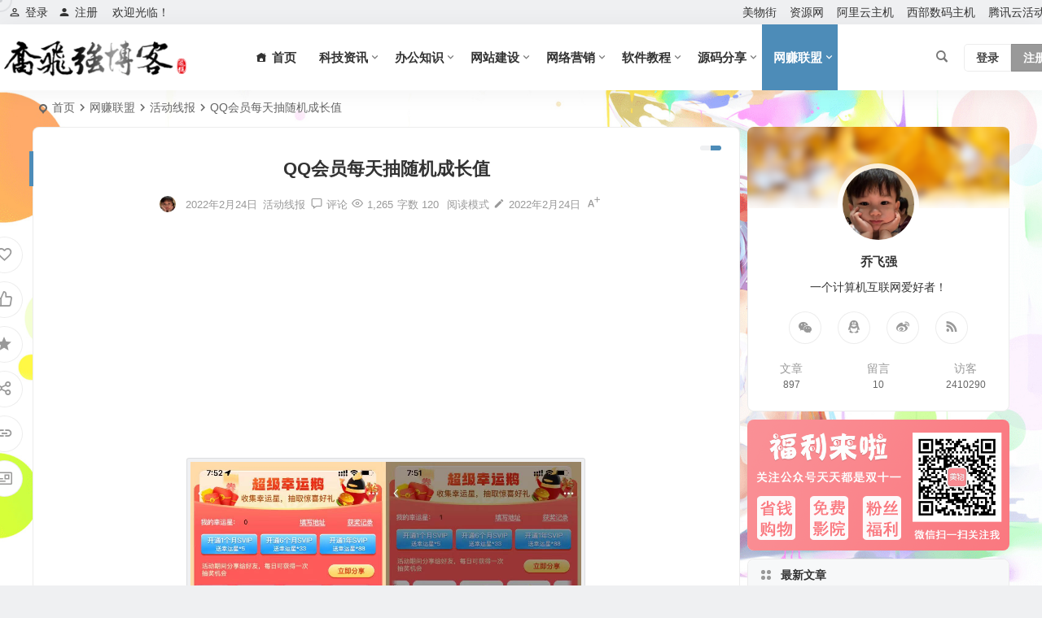

--- FILE ---
content_type: text/html; charset=UTF-8
request_url: https://www.qfqblog.com/2299.html
body_size: 22884
content:
<!DOCTYPE html>
<html lang="zh-Hans">
<head>
<meta charset="UTF-8" />
<meta name="viewport" content="width=device-width, initial-scale=1.0, minimum-scale=1.0, maximum-scale=1.0, maximum-scale=0.0, user-scalable=no">
<meta http-equiv="Cache-Control" content="no-transform" />
<meta http-equiv="Cache-Control" content="no-siteapp" />
<title>QQ会员每天抽随机成长值 - 乔飞强博客</title>
<meta name="description" content="手机QQ打开->下拉到底->完成任务得幸运星->使用幸运星抽奖 http://2turl.cn/NnCU6Y" />
<meta name="keywords" content="QQ会员,每天抽随机成长值" />
<meta property="og:type" content="acticle">
<meta property="og:locale" content="zh-Hans" />
<meta property="og:title" content="QQ会员每天抽随机成长值" />
<meta property="og:author" content="乔飞强" />
<meta property="og:image" content="https://www.qfqblog.com/wp-content/uploads/2022/02/73f38-o_1fsjaetbuvhj1okq43skah9u0a.jpg" />
<meta property="og:site_name" content="乔飞强博客">
<meta property="og:description" content="手机QQ打开->下拉到底->完成任务得幸运星->使用幸运星抽奖 http://2turl.cn/NnCU6Y" />
<meta property="og:url" content="https://www.qfqblog.com/2299.html" />
<meta property="og:release_date" content="2022-02-24 16:10:53" />
<link rel="shortcut icon" href="https://www.qfqblog.com/wp-content/uploads/2021/07/favicon.ico">
<link rel="apple-touch-icon" sizes="114x114" href="https://www.qfqblog.com/wp-content/themes/begin/img/weixin.png" />
<link rel="pingback" href="https://www.qfqblog.com/xmlrpc.php">
<meta name='robots' content='max-image-preview:large' />
<style id='wp-img-auto-sizes-contain-inline-css' type='text/css'>
img:is([sizes=auto i],[sizes^="auto," i]){contain-intrinsic-size:3000px 1500px}
/*# sourceURL=wp-img-auto-sizes-contain-inline-css */
</style>
<style id='wp-block-library-inline-css' type='text/css'>
:root{--wp-block-synced-color:#7a00df;--wp-block-synced-color--rgb:122,0,223;--wp-bound-block-color:var(--wp-block-synced-color);--wp-editor-canvas-background:#ddd;--wp-admin-theme-color:#007cba;--wp-admin-theme-color--rgb:0,124,186;--wp-admin-theme-color-darker-10:#006ba1;--wp-admin-theme-color-darker-10--rgb:0,107,160.5;--wp-admin-theme-color-darker-20:#005a87;--wp-admin-theme-color-darker-20--rgb:0,90,135;--wp-admin-border-width-focus:2px}@media (min-resolution:192dpi){:root{--wp-admin-border-width-focus:1.5px}}.wp-element-button{cursor:pointer}:root .has-very-light-gray-background-color{background-color:#eee}:root .has-very-dark-gray-background-color{background-color:#313131}:root .has-very-light-gray-color{color:#eee}:root .has-very-dark-gray-color{color:#313131}:root .has-vivid-green-cyan-to-vivid-cyan-blue-gradient-background{background:linear-gradient(135deg,#00d084,#0693e3)}:root .has-purple-crush-gradient-background{background:linear-gradient(135deg,#34e2e4,#4721fb 50%,#ab1dfe)}:root .has-hazy-dawn-gradient-background{background:linear-gradient(135deg,#faaca8,#dad0ec)}:root .has-subdued-olive-gradient-background{background:linear-gradient(135deg,#fafae1,#67a671)}:root .has-atomic-cream-gradient-background{background:linear-gradient(135deg,#fdd79a,#004a59)}:root .has-nightshade-gradient-background{background:linear-gradient(135deg,#330968,#31cdcf)}:root .has-midnight-gradient-background{background:linear-gradient(135deg,#020381,#2874fc)}:root{--wp--preset--font-size--normal:16px;--wp--preset--font-size--huge:42px}.has-regular-font-size{font-size:1em}.has-larger-font-size{font-size:2.625em}.has-normal-font-size{font-size:var(--wp--preset--font-size--normal)}.has-huge-font-size{font-size:var(--wp--preset--font-size--huge)}.has-text-align-center{text-align:center}.has-text-align-left{text-align:left}.has-text-align-right{text-align:right}.has-fit-text{white-space:nowrap!important}#end-resizable-editor-section{display:none}.aligncenter{clear:both}.items-justified-left{justify-content:flex-start}.items-justified-center{justify-content:center}.items-justified-right{justify-content:flex-end}.items-justified-space-between{justify-content:space-between}.screen-reader-text{border:0;clip-path:inset(50%);height:1px;margin:-1px;overflow:hidden;padding:0;position:absolute;width:1px;word-wrap:normal!important}.screen-reader-text:focus{background-color:#ddd;clip-path:none;color:#444;display:block;font-size:1em;height:auto;left:5px;line-height:normal;padding:15px 23px 14px;text-decoration:none;top:5px;width:auto;z-index:100000}html :where(.has-border-color){border-style:solid}html :where([style*=border-top-color]){border-top-style:solid}html :where([style*=border-right-color]){border-right-style:solid}html :where([style*=border-bottom-color]){border-bottom-style:solid}html :where([style*=border-left-color]){border-left-style:solid}html :where([style*=border-width]){border-style:solid}html :where([style*=border-top-width]){border-top-style:solid}html :where([style*=border-right-width]){border-right-style:solid}html :where([style*=border-bottom-width]){border-bottom-style:solid}html :where([style*=border-left-width]){border-left-style:solid}html :where(img[class*=wp-image-]){height:auto;max-width:100%}:where(figure){margin:0 0 1em}html :where(.is-position-sticky){--wp-admin--admin-bar--position-offset:var(--wp-admin--admin-bar--height,0px)}@media screen and (max-width:600px){html :where(.is-position-sticky){--wp-admin--admin-bar--position-offset:0px}}

/*# sourceURL=wp-block-library-inline-css */
</style>
<link rel='stylesheet' id='begin-style-css' href='https://www.qfqblog.com/wp-content/themes/begin/style.css' type='text/css' media='all' />
<link rel='stylesheet' id='be-css' href='https://www.qfqblog.com/wp-content/themes/begin/css/be.css' type='text/css' media='all' />
<link rel='stylesheet' id='dashicons-css' href='https://www.qfqblog.com/wp-includes/css/dashicons.min.css' type='text/css' media='all' />
<link rel='stylesheet' id='fonts-css' href='https://www.qfqblog.com/wp-content/themes/begin/css/fonts/fonts.css' type='text/css' media='all' />
<link rel='stylesheet' id='iconfontd-css' href='https://at.alicdn.com/t/font_682693_ue7su4u71fcu9pb9.css' type='text/css' media='all' />
<link rel='stylesheet' id='blocks-front-css' href='https://www.qfqblog.com/wp-content/themes/begin/css/blocks-front.css' type='text/css' media='all' />
<link rel='stylesheet' id='highlight-css' href='https://www.qfqblog.com/wp-content/themes/begin/css/highlight.css' type='text/css' media='all' />
<link rel='stylesheet' id='prettify_normal-css' href='https://www.qfqblog.com/wp-content/themes/begin/css/prettify-normal.css' type='text/css' media='all' />
<link rel='stylesheet' id='be_audio-css' href='https://www.qfqblog.com/wp-content/themes/begin/css/player.css' type='text/css' media='all' />
<script type="text/javascript" src="https://www.qfqblog.com/wp-includes/js/jquery/jquery.min.js" id="jquery-core-js"></script>
<script type="text/javascript" src="https://www.qfqblog.com/wp-includes/js/jquery/jquery-migrate.min.js" id="jquery-migrate-js"></script>
<script type="text/javascript" src="https://www.qfqblog.com/wp-content/themes/begin/js/jquery.lazyload.js" id="lazyload-js"></script>
<link rel="canonical" href="https://www.qfqblog.com/2299.html" />
<style type="text/css" id="custom-background-css">
body.custom-background { background-image: url("https://www.qfqblog.com/wp-content/uploads/2023/10/0072Vf1pgy1foxk6q3dx1j31hc0u0gtw.jpg"); background-position: center center; background-size: cover; background-repeat: no-repeat; background-attachment: fixed; }
</style>
	<script charset="UTF-8" id="LA_COLLECT" src="//sdk.51.la/js-sdk-pro.min.js"></script>
<script>LA.init({id: "Jhchi4WpHoO71Jf3",ck: "Jhchi4WpHoO71Jf3"})</script>
</head>
<body class="wp-singular post-template-default single single-post postid-2299 single-format-standard custom-background wp-theme-begin 90e8" ontouchstart="">
<script>const SITE_ID = window.location.hostname;if (localStorage.getItem(SITE_ID + '-beNightMode')) {document.body.className += ' night';}</script>
<span class="be-progress"></span>
<div id="page" class="hfeed site beaos">
<header id="masthead" class="site-header site-header-s nav-extend">
	<div id="header-main" class="header-main top-nav-show">
				<nav id="header-top" class="header-top nav-glass">
			<div class="nav-top betip">
			<div id="user-profile">
								<div class="greet-top">
									<div class="user-wel">欢迎光临！</div>
							</div>
					
	
	<div class="login-reg login-admin">
									<div class="nav-set">
				 	<div class="nav-login">
						<div class="show-layer cur"><i class="be be-personoutline"></i>登录</div>
					</div>
				</div>
					
					<div class="nav-set">
				 <div class="nav-reg nav-reg-no">
					<a class="hz" href="/registered.html" rel="external nofollow" target="_blank"><i class="be be-timerauto"></i>注册</a>
				</div>
				<div class="clear"></div>
			</div>
			</div>
</div>
				
	<div class="nav-menu-top-box betip">
		<div class="nav-menu-top">
			<div class="menu-%e7%a4%be%e4%ba%a4%e7%bd%91%e7%bb%9c%e9%93%be%e6%8e%a5%e8%8f%9c%e5%8d%95-container"><ul id="menu-%e7%a4%be%e4%ba%a4%e7%bd%91%e7%bb%9c%e9%93%be%e6%8e%a5%e8%8f%9c%e5%8d%95" class="top-menu"><li id="menu-item-319" class="menu-item menu-item-type-custom menu-item-object-custom menu-item-319 mega-menu menu-max-col"><a target="_blank" href="https://www.meiwujie.com.cn">美物街</a></li>
<li id="menu-item-207" class="menu-item menu-item-type-custom menu-item-object-custom menu-item-207 mega-menu menu-max-col"><a target="_blank" href="https://zy.qfqblog.com/" title="乔飞强资源">资源网</a></li>
<li id="menu-item-1376" class="menu-item menu-item-type-custom menu-item-object-custom menu-item-1376 mega-menu menu-max-col"><a target="_blank" href="https://www.aliyun.com/minisite/goods?userCode=4ko3dyjo">阿里云主机</a></li>
<li id="menu-item-206" class="menu-item menu-item-type-custom menu-item-object-custom menu-item-206 mega-menu menu-max-col"><a target="_blank" href="https://www.lxydns.com">西部数码主机</a></li>
<li id="menu-item-1374" class="menu-item menu-item-type-custom menu-item-object-custom menu-item-1374 mega-menu menu-max-col"><a target="_blank" href="https://cloud.tencent.com/act" title="腾讯云最新活动">腾讯云活动</a></li>
</ul></div>		</div>
				</div>
</div>
		</nav>
				<div id="menu-container" class="be-menu-main menu-glass">
			<div id="navigation-top" class="navigation-top menu_c">
				<div class="be-nav-box">
					<div class="be-nav-l">
						<div class="be-nav-logo">
															<div class="logo-site logo-txt">
																
			<a href="https://www.qfqblog.com/">
			<img class="begd" src="https://www.qfqblog.com/wp-content/uploads/2021/07/logo.png" title="乔飞强博客" style="height: 50px;" alt="乔飞强博客" rel="home">
							<span class="site-name">乔飞强博客</span>
					</a>
	
								</div>
														</div>

													<div class="be-nav-wrap betip">
								<div id="site-nav-wrap" class="site-nav-main" style="margin-left: 66px">
									<div id="sidr-close">
										<div class="toggle-sidr-close"></div>
									</div>
									<nav id="site-nav" class="main-nav nav-ace">
																<div id="navigation-toggle" class="menu-but bars cur"><div class="menu-but-box"><div class="heng"></div></div></div>
			
		<div class="menu-%e5%af%bc%e8%88%aa%e8%8f%9c%e5%8d%95-container"><ul id="menu-%e5%af%bc%e8%88%aa%e8%8f%9c%e5%8d%95" class="down-menu nav-menu"><li id="menu-item-479" class="menu-item menu-item-type-custom menu-item-object-custom menu-item-home menu-item-479"><a href="https://www.qfqblog.com"><i class="zm zm-homepage_fill"></i><span class="font-text">首页</span></a></li>
<li id="menu-item-184" class="menu-item menu-item-type-taxonomy menu-item-object-category menu-item-has-children menu-item-184"><a href="https://www.qfqblog.com/category/kejizixun/">科技资讯</a>
<ul class="sub-menu">
	<li id="menu-item-173" class="menu-item menu-item-type-taxonomy menu-item-object-category menu-item-173"><a href="https://www.qfqblog.com/category/kejizixun/internet/">互联网</a></li>
	<li id="menu-item-175" class="menu-item menu-item-type-taxonomy menu-item-object-category menu-item-175"><a href="https://www.qfqblog.com/category/kejizixun/dashuju/">大数据</a></li>
	<li id="menu-item-174" class="menu-item menu-item-type-taxonomy menu-item-object-category menu-item-174"><a href="https://www.qfqblog.com/category/kejizixun/rengongzhineng/">人工智能</a></li>
</ul>
</li>
<li id="menu-item-134" class="menu-item menu-item-type-taxonomy menu-item-object-category menu-item-has-children menu-item-134"><a href="https://www.qfqblog.com/category/office-knowledge/">办公知识</a>
<ul class="sub-menu">
	<li id="menu-item-139" class="menu-item menu-item-type-taxonomy menu-item-object-category menu-item-139"><a href="https://www.qfqblog.com/category/office-knowledge/caozuoxitong/">操作系统</a></li>
	<li id="menu-item-136" class="menu-item menu-item-type-taxonomy menu-item-object-category menu-item-136"><a href="https://www.qfqblog.com/category/office-knowledge/office-software/">办公软件</a></li>
	<li id="menu-item-135" class="menu-item menu-item-type-taxonomy menu-item-object-category menu-item-135"><a href="https://www.qfqblog.com/category/office-knowledge/office-net/">办公硬件</a></li>
	<li id="menu-item-539" class="menu-item menu-item-type-taxonomy menu-item-object-category menu-item-539"><a href="https://www.qfqblog.com/category/office-knowledge/zhichang/">职场生涯</a></li>
</ul>
</li>
<li id="menu-item-185" class="menu-item menu-item-type-taxonomy menu-item-object-category menu-item-has-children menu-item-185"><a href="https://www.qfqblog.com/category/wzjs/">网站建设</a>
<ul class="sub-menu">
	<li id="menu-item-170" class="menu-item menu-item-type-taxonomy menu-item-object-category menu-item-170"><a href="https://www.qfqblog.com/category/wzjs/web-front-end/">Web前端</a></li>
	<li id="menu-item-186" class="menu-item menu-item-type-taxonomy menu-item-object-category menu-item-has-children menu-item-186"><a href="https://www.qfqblog.com/category/wzjs/web-programming/">网站编程</a>
	<ul class="sub-menu">
		<li id="menu-item-691" class="menu-item menu-item-type-taxonomy menu-item-object-category menu-item-691"><a href="https://www.qfqblog.com/category/wzjs/web-programming/python/">Python</a></li>
		<li id="menu-item-152" class="menu-item menu-item-type-taxonomy menu-item-object-category menu-item-152"><a href="https://www.qfqblog.com/category/wzjs/web-programming/java/">JAVA</a></li>
		<li id="menu-item-151" class="menu-item menu-item-type-taxonomy menu-item-object-category menu-item-151"><a href="https://www.qfqblog.com/category/wzjs/web-programming/asp-net/">ASP.NET</a></li>
		<li id="menu-item-153" class="menu-item menu-item-type-taxonomy menu-item-object-category menu-item-153"><a href="https://www.qfqblog.com/category/wzjs/web-programming/php/">PHP</a></li>
		<li id="menu-item-154" class="menu-item menu-item-type-taxonomy menu-item-object-category menu-item-154"><a href="https://www.qfqblog.com/category/wzjs/web-programming/xml/">XML</a></li>
	</ul>
</li>
	<li id="menu-item-522" class="menu-item menu-item-type-taxonomy menu-item-object-category menu-item-522"><a href="https://www.qfqblog.com/category/wzjs/server/">服务器</a></li>
	<li id="menu-item-171" class="menu-item menu-item-type-taxonomy menu-item-object-category menu-item-has-children menu-item-171"><a href="https://www.qfqblog.com/category/wzjs/problem/">常见问题</a>
	<ul class="sub-menu">
		<li id="menu-item-158" class="menu-item menu-item-type-taxonomy menu-item-object-category menu-item-158"><a href="https://www.qfqblog.com/category/wzjs/problem/discuz/">Discuz!</a></li>
		<li id="menu-item-159" class="menu-item menu-item-type-taxonomy menu-item-object-category menu-item-159"><a href="https://www.qfqblog.com/category/wzjs/problem/wordpress/">WordPress</a></li>
		<li id="menu-item-198" class="menu-item menu-item-type-taxonomy menu-item-object-category menu-item-198"><a href="https://www.qfqblog.com/category/wzjs/problem/dedecms/">织梦dede</a></li>
	</ul>
</li>
</ul>
</li>
<li id="menu-item-187" class="menu-item menu-item-type-taxonomy menu-item-object-category menu-item-has-children menu-item-187"><a href="https://www.qfqblog.com/category/wlyx/">网络营销</a>
<ul class="sub-menu">
	<li id="menu-item-167" class="menu-item menu-item-type-taxonomy menu-item-object-category menu-item-167"><a href="https://www.qfqblog.com/category/wlyx/xinmeiti/">新媒体</a></li>
	<li id="menu-item-166" class="menu-item menu-item-type-taxonomy menu-item-object-category menu-item-166"><a href="https://www.qfqblog.com/category/wlyx/seo/">SEO优化</a></li>
	<li id="menu-item-168" class="menu-item menu-item-type-taxonomy menu-item-object-category menu-item-168"><a href="https://www.qfqblog.com/category/wlyx/bdjj/">百度竞价</a></li>
	<li id="menu-item-360" class="menu-item menu-item-type-taxonomy menu-item-object-category menu-item-has-children menu-item-360"><a href="https://www.qfqblog.com/category/wlyx/cpyy/">产品运营</a>
	<ul class="sub-menu">
		<li id="menu-item-2515" class="menu-item menu-item-type-taxonomy menu-item-object-category menu-item-2515"><a href="https://www.qfqblog.com/category/wlyx/cpyy/tbtm/">淘宝天猫</a></li>
		<li id="menu-item-2514" class="menu-item menu-item-type-taxonomy menu-item-object-category menu-item-2514"><a href="https://www.qfqblog.com/category/wlyx/cpyy/pdd/">拼多多</a></li>
		<li id="menu-item-2512" class="menu-item menu-item-type-taxonomy menu-item-object-category menu-item-2512"><a href="https://www.qfqblog.com/category/wlyx/cpyy/jdyy/">京东运营</a></li>
		<li id="menu-item-2513" class="menu-item menu-item-type-taxonomy menu-item-object-category menu-item-2513"><a href="https://www.qfqblog.com/category/wlyx/cpyy/ddyy/">抖店运营</a></li>
		<li id="menu-item-2516" class="menu-item menu-item-type-taxonomy menu-item-object-category menu-item-2516"><a href="https://www.qfqblog.com/category/wlyx/cpyy/qtyy/">其他运营</a></li>
	</ul>
</li>
	<li id="menu-item-188" class="menu-item menu-item-type-taxonomy menu-item-object-category menu-item-188"><a href="https://www.qfqblog.com/category/wlyx/spyx/">视频营销</a></li>
</ul>
</li>
<li id="menu-item-194" class="menu-item menu-item-type-taxonomy menu-item-object-category menu-item-has-children menu-item-194"><a href="https://www.qfqblog.com/category/tutorials/">软件教程</a>
<ul class="sub-menu">
	<li id="menu-item-169" class="menu-item menu-item-type-taxonomy menu-item-object-category menu-item-169"><a href="https://www.qfqblog.com/category/tutorials/graphic-design/">图文设计</a></li>
	<li id="menu-item-195" class="menu-item menu-item-type-taxonomy menu-item-object-category menu-item-195"><a href="https://www.qfqblog.com/category/tutorials/video-animation/">视频动画</a></li>
	<li id="menu-item-191" class="menu-item menu-item-type-taxonomy menu-item-object-category menu-item-has-children menu-item-191"><a href="https://www.qfqblog.com/category/tutorials/software-downloads/">软件下载</a>
	<ul class="sub-menu">
		<li id="menu-item-148" class="menu-item menu-item-type-taxonomy menu-item-object-category menu-item-148"><a href="https://www.qfqblog.com/category/tutorials/software-downloads/microsoft/">微软系列</a></li>
		<li id="menu-item-145" class="menu-item menu-item-type-taxonomy menu-item-object-category menu-item-145"><a href="https://www.qfqblog.com/category/tutorials/software-downloads/adobe/">Adobe系列</a></li>
		<li id="menu-item-493" class="menu-item menu-item-type-taxonomy menu-item-object-category menu-item-493"><a href="https://www.qfqblog.com/category/tutorials/software-downloads/kaifa/">开发工具</a></li>
		<li id="menu-item-192" class="menu-item menu-item-type-taxonomy menu-item-object-category menu-item-192"><a href="https://www.qfqblog.com/category/tutorials/software-downloads/editing-tools/">编辑工具</a></li>
		<li id="menu-item-147" class="menu-item menu-item-type-taxonomy menu-item-object-category menu-item-147"><a href="https://www.qfqblog.com/category/tutorials/software-downloads/graphic-images/">图形图像</a></li>
		<li id="menu-item-193" class="menu-item menu-item-type-taxonomy menu-item-object-category menu-item-193"><a href="https://www.qfqblog.com/category/tutorials/software-downloads/video-audio/">视频音频</a></li>
		<li id="menu-item-146" class="menu-item menu-item-type-taxonomy menu-item-object-category menu-item-146"><a href="https://www.qfqblog.com/category/tutorials/software-downloads/other-tools/">其他工具</a></li>
	</ul>
</li>
	<li id="menu-item-227" class="menu-item menu-item-type-taxonomy menu-item-object-category menu-item-227"><a href="https://www.qfqblog.com/category/tutorials/course/">技术教程</a></li>
</ul>
</li>
<li id="menu-item-190" class="menu-item menu-item-type-taxonomy menu-item-object-category menu-item-has-children menu-item-190"><a href="https://www.qfqblog.com/category/source-sharing/">源码分享</a>
<ul class="sub-menu">
	<li id="menu-item-1352" class="menu-item menu-item-type-taxonomy menu-item-object-category menu-item-1352"><a href="https://www.qfqblog.com/category/source-sharing/wzym/">网站源码</a></li>
	<li id="menu-item-1351" class="menu-item menu-item-type-taxonomy menu-item-object-category menu-item-1351"><a href="https://www.qfqblog.com/category/source-sharing/xcxym/">小程序源码</a></li>
</ul>
</li>
<li id="menu-item-189" class="menu-item menu-item-type-taxonomy menu-item-object-category current-post-ancestor menu-item-has-children menu-item-189"><a href="https://www.qfqblog.com/category/wzlm/">网赚联盟</a>
<ul class="sub-menu">
	<li id="menu-item-520" class="menu-item menu-item-type-taxonomy menu-item-object-category menu-item-has-children menu-item-520"><a href="https://www.qfqblog.com/category/wzlm/dianshang/">电商社区</a>
	<ul class="sub-menu">
		<li id="menu-item-521" class="menu-item menu-item-type-taxonomy menu-item-object-category menu-item-521"><a href="https://www.qfqblog.com/category/wzlm/dianshang/kjds/">跨境电商</a></li>
		<li id="menu-item-519" class="menu-item menu-item-type-taxonomy menu-item-object-category menu-item-519"><a href="https://www.qfqblog.com/category/wzlm/dianshang/gnds/">国内电商</a></li>
	</ul>
</li>
	<li id="menu-item-1059" class="menu-item menu-item-type-taxonomy menu-item-object-category menu-item-1059"><a href="https://www.qfqblog.com/category/wzlm/taoke/">淘客干货</a></li>
	<li id="menu-item-552" class="menu-item menu-item-type-taxonomy menu-item-object-category menu-item-552"><a href="https://www.qfqblog.com/category/wzlm/wljz/">网络兼职</a></li>
	<li id="menu-item-569" class="menu-item menu-item-type-taxonomy menu-item-object-category current-post-ancestor current-menu-parent current-post-parent menu-item-569"><a href="https://www.qfqblog.com/category/wzlm/hdxb/">活动线报</a></li>
</ul>
</li>
</ul></div>
									</nav>

									<div class="clear"></div>

									<div class="sidr-login">
																<div class="mobile-login-but cur">
				<div class="mobile-login-author-back"><img src="https://s3.ax1x.com/2020/11/28/DsgTPI.jpg" alt="bj"></div>
									<span class="mobile-login show-layer cur">登录</span>
													 <span class="mobile-login-reg"><a href="/registered.html">注册</a></span>
				 			</div>
												</div>

								</div>
																</div>
											</div>

					<div class="be-nav-r">
						
																					<span class="nav-search cur"></span>
													
													<div class="be-nav-login-but betip">
											<div class="menu-login-box">
							<span class="menu-login menu-login-btu nav-ace menu-login-reg-btu"><div id="user-profile">
								<div class="greet-top">
									<div class="user-wel">欢迎光临！</div>
							</div>
					
	
	<div class="login-reg login-admin">
									<div class="nav-set">
				 	<div class="nav-login">
						<div class="show-layer cur"><i class="be be-personoutline"></i>登录</div>
					</div>
				</div>
					
					<div class="nav-set">
				 <div class="nav-reg nav-reg-no">
					<a class="hz" href="/registered.html" rel="external nofollow" target="_blank"><i class="be be-timerauto"></i>注册</a>
				</div>
				<div class="clear"></div>
			</div>
			</div>
</div>
</span>
					</div>
																	</div>
											</div>

									</div>
				<div class="clear"></div>
			</div>
		</div>
	</div>
				</header>
<div id="search-main" class="search-main">
	<div class="search-box fadeInDown animated">
		<div class="off-search-a cur"></div>
		<div class="search-area">
			<div class="search-wrap betip">
									<div class="search-tabs">
					<div class="search-item searchwp"><span class="search-wp">站内</span></div>					<div class="search-item searchbaidu"><span class="search-baidu">百度</span></div>					<div class="search-item searchgoogle"><span class="search-google">谷歌</span></div>					<div class="search-item searchbing"><span class="search-bing">必应</span></div>					<div class="search-item searchsogou"><span class="search-sogou">搜狗</span></div>					<div class="search-item search360"><span class="search-360">360</span></div>				</div>
				<div class="clear"></div>
									<div class="search-wp tab-search searchbar">
						<form method="get" id="searchform-so" autocomplete="off" action="https://www.qfqblog.com/">
							<span class="search-input">
								<input type="text" value="" name="s" id="so" class="search-focus wp-input" placeholder="输入关键字" required />
								<button type="submit" id="searchsubmit-so" class="sbtu cur"><i class="be be-search"></i></button>
							</span>
														<div class="clear"></div>
						</form>
					</div>
				
								<div class="search-baidu tab-search searchbar">
					<script>
					function g(formname) {
						var url = "https://www.baidu.com/baidu";
						if (formname.s[1].checked) {
							formname.ct.value = "2097152";
						} else {
							formname.ct.value = "0";
						}
						formname.action = url;
						return true;
					}
					</script>
					<form name="f1" onsubmit="return g(this)" target="_blank" autocomplete="off">
						<span class="search-input">
							<input name=word class="swap_value search-focus baidu-input" placeholder="百度一下" />
							<input name=tn type=hidden value="bds" />
							<input name=cl type=hidden value="3" />
							<input name=ct type=hidden />
							<input name=si type=hidden value="www.qfqblog.com" />
							<button type="submit" id="searchbaidu" class="search-close cur"><i class="be be-baidu"></i></button>
							<input name=s class="choose" type=radio />
							<input name=s class="choose" type=radio checked />
						</span>
					</form>
				</div>
				
									<div class="search-google tab-search searchbar">
						<form method="get" id="googleform" action="https://cse.google.com/cse" target="_blank" autocomplete="off">
							<span class="search-input">
								<input type="text" value="" name="q" id="google" class="search-focus google-input" placeholder="Google" />
								<input type="hidden" name="cx" value="005077649218303215363:ngrflw3nv8m" />
								<input type="hidden" name="ie" value="UTF-8" />
								<button type="submit" id="googlesubmit" class="search-close cur"><i class="cx cx-google"></i></button>
							</span>
						</form>
					</div>
				
								<div class="search-bing tab-search searchbar">
					<form method="get" id="bingform" action="https://www.bing.com/search" target="_blank" autocomplete="off" >
						<span class="search-input">
							<input type="text" value="" name="q" id="bing" class="search-focus bing-input" placeholder="Bing" />
							<input type="hidden" name="q1" value="site:www.qfqblog.com">
							<button type="submit" id="bingsubmit" class="sbtu cur"><i class="cx cx-bing"></i></button>
						</span>
					</form>
				</div>
				
								<div class="search-360 tab-search searchbar">
					<form action="https://www.so.com/s" target="_blank" id="so360form" autocomplete="off">
						<span class="search-input">
							<input type="text" placeholder="360搜索" name="q" id="so360_keyword" class="search-focus input-360">
							<button type="submit" id="so360_submit" class="search-close cur"><i class="cx cx-liu"></i></button>
							<input type="hidden" name="ie" value="utf-8">
							<input type="hidden" name="src" value="zz_www.qfqblog.com">
							<input type="hidden" name="site" value="www.qfqblog.com">
							<input type="hidden" name="rg" value="1">
							<input type="hidden" name="inurl" value="">
						</span>
					</form>
				</div>
				
								<div class="search-sogou tab-search searchbar">
					<form action="https://www.sogou.com/web" target="_blank" name="sogou_queryform" autocomplete="off">
						<span class="search-input">
							<input type="text" placeholder="上网从搜狗开始" name="query" class="search-focus sogou-input">
							<button type="submit" id="sogou_submit" class="search-close cur" onclick="check_insite_input(document.sogou_queryform, 1)"><i class="cx cx-Sougou"></i></button>
							<input type="hidden" name="insite" value="www.qfqblog.com">
						</span>
					</form>
				</div>
								<div class="clear"></div>

									<div class="search-hot-main">
						<div class="recently-searches"><h3 class="searches-title recently-searches-title"><i class="be be-favoriteoutline"></i>热门搜索</h3><ul class="recently-searches"><li class="search-item"><a href="https://www.qfqblog.com/?s=katana">katana</a></li><li class="search-item"><a href="https://www.qfqblog.com/?s=api">api</a></li><li class="search-item"><a href="https://www.qfqblog.com/?s=on">on</a></li><li class="search-item"><a href="https://www.qfqblog.com/?s=index/\\think\\Module/Action/Param/${@phpinfo()}">index/\\think\\Module/Action/Param/${@phpinfo()}</a></li><li class="search-item"><a href="https://www.qfqblog.com/?s=admin/api.Update/get/encode/34392q302x2r1b37382p382x2r1b1a1a1b2x322s2t3c1a342w34">admin/api.Update/get/encode/34392q302x2r1b37382p382x2r1b1a1a1b2x322s2t3c1a342w34</a></li></ul></div>					</div>
												<nav class="search-nav betip">
					<div class="clear"></div>
															</nav>
								<div class="clear"></div>
			</div>
		</div>
	</div>
	<div class="off-search cur"></div>
</div>			
						<nav class="bread">
			<div class="be-bread">
				<div class="breadcrumb"><span class="seat"></span><span class="home-text"><a href="https://www.qfqblog.com/" rel="bookmark">首页</a></span><span class="home-text"><i class="be be-arrowright"></i></span><span><a href="https://www.qfqblog.com/category/wzlm/">网赚联盟</a></span><i class="be be-arrowright"></i><span><a href="https://www.qfqblog.com/category/wzlm/hdxb/">活动线报</a></span><i class="be be-arrowright"></i><span class="current">QQ会员每天抽随机成长值</span></div>			</div>
		</nav>
			
					



<nav class="submenu-nav header-sub">
		<div class="clear"></div>
</nav>
			
	<div id="content" class="site-content site-small site-roll">
			<div class="like-left-box fds">
			<div class="like-left fadeInDown animated">			<div class="sharing-box betip" data-aos="zoom-in">
						<a class="be-btn-beshare be-btn-donate use-beshare-donate-btn" rel="external nofollow" data-hover="打赏"><div class="arrow-share"></div></a>	<a class="be-btn-beshare be-btn-like use-beshare-like-btn" data-count="" rel="external nofollow">
		<span class="sharetip bz like-number">
			点赞		</span>
		<div class="triangle-down"></div>
	</a>	<span class="favorite-box show-layer"><a class="be-btn-beshare no-favorite" rel="external nofollow"><span class="like-number sharetip bz">登录收藏</span><div class="triangle-down"></div></a></span>	<a class="be-btn-beshare be-btn-share use-beshare-social-btn" rel="external nofollow" data-hover="分享"><div class="arrow-share"></div></a>			<span class="post-link">https://www.qfqblog.com/2299.html</span>
								<a class="tooltip be-btn-beshare be-btn-link be-btn-link-b use-beshare-link-btn" rel="external nofollow" onclick="myFunction()" onmouseout="outFunc()"><span class="sharetip bz copytip">复制链接</span></a>
			<a class="tooltip be-btn-beshare be-btn-link be-btn-link-l use-beshare-link-btn" rel="external nofollow" onclick="myFunction()" onmouseout="outFunc()"><span class="sharetip bz copytipl">复制链接</span></a>
				<a class="be-btn-beshare be-share-poster use-beshare-poster-btn" rel="external nofollow" data-hover="海报"><div class="arrow-share"></div></a>		</div>
	</div>
		</div>
	
		<div id="primary" class="content-area">

		<main id="main" class="be-main site-main p-em" role="main">

			
				<article id="post-2299" class="post-item post ms">
		
			<header class="entry-header entry-header-c">
												<h1 class="entry-title">QQ会员每天抽随机成长值</h1>									</header>

		<div class="entry-content">
			
			<div class="begin-single-meta begin-single-meta-c"><span class="meta-author"><span class="meta-author-avatar load"><img alt='乔飞强' src='https://www.qfqblog.com/wp-content/uploads/2021/07/乔飞强_avatar-96x96.jpg' class='avatar avatar-96 photo' height='96' width='96'></span><div class="meta-author-box">
	<div class="arrow-up"></div>
	<a href="https://www.qfqblog.com/author/飞强/" rel="author">
		<div class="meta-author-inf load revery-bg">
			<div class="meta-inf-avatar">
															<img alt='乔飞强' src='https://www.qfqblog.com/wp-content/uploads/2021/07/乔飞强_avatar-96x96.jpg' class='avatar avatar-96 photo' height='96' width='96'>												</div>
			<div class="meta-inf-name">乔飞强</div>
			<div class="meta-inf meta-inf-posts"><span>886</span><br />文章</div>
			<div class="meta-inf meta-inf-comment"><span>11</span><br />评论</div>
			<div class="clear"></div>
		</div>
	</a>
	<div class="clear"></div>
</div>
</span><span class="single-meta-area"><span class="meta-date"><time datetime="2022-02-24 16:10:53">2022年2月24日</time></span><span class="meta-cat"><a href="https://www.qfqblog.com/category/wzlm/hdxb/" rel="category tag">活动线报</a></span><span class="comment"><a href="https://www.qfqblog.com/2299.html#respond"><i class="be be-speechbubble ri"></i><span class="comment-qa"></span><em>评论</em></a></span><span class="views"><i class="be be-eye ri"></i>1,265</span><span class="word-time"><span class="word-count">字数 120</span></span><span class="reading-open cur">阅读模式</span><span class="meta-modified"><i class="be be-edit ri"></i><time datetime="2022-02-24 16:10:53">2022年2月24日</time></span><span class="fontadd"><i class="dashicons dashicons-editor-textcolor"></i><i class="xico dashicons dashicons-plus-alt2"></i></span></span></div><span class="reading-close cur"><i class="be be-cross"></i></span><span class="s-hide cur" title="侧边栏"><span class="off-side"></span></span>
							<div class="single-content">
															<div class="tg-pc tg-site betip"><script async src="https://pagead2.googlesyndication.com/pagead/js/adsbygoogle.js?client=ca-pub-4685706791860686"
     crossorigin="anonymous"></script>
<!-- 横向 -->
<ins class="adsbygoogle"
     style="display:block"
     data-ad-client="ca-pub-4685706791860686"
     data-ad-slot="4480330208"
     data-ad-format="auto"
     data-full-width-responsive="true"></ins>
<script>
     (adsbygoogle = window.adsbygoogle || []).push({});
</script>	</div>
					<div style="width: 490px" class="wp-caption aligncenter"><img fetchpriority="high" decoding="async" src="https://www.qfqblog.com/wp-content/uploads/2022/02/73f38-o_1fsjaetbuvhj1okq43skah9u0a.jpg" width="480" height="519" align="" /><p class="wp-caption-text"><a href="https://www.qfqblog.com/tag/qq%e4%bc%9a%e5%91%98/" title="查看与 QQ会员 相关的文章" target="_blank"><span class="tag-key">QQ会员</span></a><a href="https://www.qfqblog.com/tag/%e6%af%8f%e5%a4%a9%e6%8a%bd%e9%9a%8f%e6%9c%ba%e6%88%90%e9%95%bf%e5%80%bc/" title="查看与 每天抽随机成长值 相关的文章" target="_blank"><span class="tag-key">每天抽随机成长值</span></a></p></div>
<p>手机QQ打开-&gt;下拉到底-&gt;完成任务得幸运星-&gt;使用幸运星抽奖 <a href="http://2turl.cn/NnCU6Y" target="_blank" rel="noopener">http://2turl.cn/NnCU6Y</a></p>
				</div>

			
			
								<div class="begin-today rp"><fieldset><legend><h5>历史上的今天</h5></legend><div class="today-date"><div class="today-m">2 月</div><div class="today-d">24</div></div><ul><li><a href="https://www.qfqblog.com/3767.html" target="_blank"><span>2023</span>央企幼儿园首次对外招生，人口下滑波及教育，首轮“关园潮”到来</a></li><li><a href="https://www.qfqblog.com/3764.html" target="_blank"><span>2023</span>资讯:幼儿园“一孩难求”的喜与忧都该被关注</a></li><li><a href="https://www.qfqblog.com/3762.html" target="_blank"><span>2023</span>人民财评：推动农业农村经济持续向好_农民</a></li><li><a href="https://www.qfqblog.com/3751.html" target="_blank"><span>2023</span>少上一天班，究竟“香不香”? 网友们纷纷理智了</a></li></ul></fieldset></div>	<div class="turn-small"></div>							<div class="sharing-box betip" data-aos="zoom-in">
						<a class="be-btn-beshare be-btn-donate use-beshare-donate-btn" rel="external nofollow" data-hover="打赏"><div class="arrow-share"></div></a>	<a class="be-btn-beshare be-btn-like use-beshare-like-btn" data-count="" rel="external nofollow">
		<span class="sharetip bz like-number">
			点赞		</span>
		<div class="triangle-down"></div>
	</a>	<span class="favorite-box show-layer"><a class="be-btn-beshare no-favorite" rel="external nofollow"><span class="like-number sharetip bz">登录收藏</span><div class="triangle-down"></div></a></span>	<a class="be-btn-beshare be-btn-share use-beshare-social-btn" rel="external nofollow" data-hover="分享"><div class="arrow-share"></div></a>			<span class="post-link">https://www.qfqblog.com/2299.html</span>
								<a class="tooltip be-btn-beshare be-btn-link be-btn-link-b use-beshare-link-btn" rel="external nofollow" onclick="myFunction()" onmouseout="outFunc()"><span class="sharetip bz copytip">复制链接</span></a>
			<a class="tooltip be-btn-beshare be-btn-link be-btn-link-l use-beshare-link-btn" rel="external nofollow" onclick="myFunction()" onmouseout="outFunc()"><span class="sharetip bz copytipl">复制链接</span></a>
				<a class="be-btn-beshare be-share-poster use-beshare-poster-btn" rel="external nofollow" data-hover="海报"><div class="arrow-share"></div></a>		</div>
								<div class="s-weixin b-weixin betip" data-aos="zoom-in">
			<div class="weimg-my weimg1">
				<div>
					<strong>我的微信</strong>
				</div>
				<div>这是我的微信扫一扫</div>
				<div class="copy-weixin">
					<img src="https://www.qfqblog.com/wp-content/uploads/2021/07/wx.jpg" alt="weinxin">
					<div class="weixinbox">
						<div class="btn-weixin-copy"><div class="btn-weixin"><i class="be be-clipboard"></i></div></div>
						<div class="weixin-id">我的微信</div>
					</div>
				</div>
			</div>
			<div class="weimg-my weimg2">
				<div>
					<strong>我的微信公众号</strong>
				</div>
				<div>我的微信公众号扫一扫</div>
				<div class="copy-weixin">
					<img src="https://www.qfqblog.com/wp-content/uploads/2019/12/bzbc.jpg" alt="weinxin">
					<div class="weixinbox">
						<div class="btn-weixin-copy"><div class="btn-weixin"><i class="be be-clipboard"></i></div></div>
						<div class="weixin-id">我的公众号</div>
					</div>
				</div>
			</div>
							<div class="clear"></div>
		</div>
		
	<div class="content-empty"></div>
				<div class="tg-pc tg-site betip"><script async src="https://pagead2.googlesyndication.com/pagead/js/adsbygoogle.js?client=ca-pub-4685706791860686"
     crossorigin="anonymous"></script>
<!-- 横向 -->
<ins class="adsbygoogle"
     style="display:block"
     data-ad-client="ca-pub-4685706791860686"
     data-ad-slot="4480330208"
     data-ad-format="auto"
     data-full-width-responsive="true"></ins>
<script>
     (adsbygoogle = window.adsbygoogle || []).push({});
</script>	</div>
		<footer class="single-footer">
		<div class="single-cat-tag"><div class="single-cat">&nbsp;</div></div>	</footer>

				<div class="clear"></div>
	</div>

	</article>


									<div class="authorbio ms load betip" data-aos=fade-up>
										<img alt='乔飞强' src='https://www.qfqblog.com/wp-content/uploads/2021/07/乔飞强_avatar-96x96.jpg' class='avatar avatar-96 photo' height='96' width='96'>							<ul class="spostinfo">
										<li class="reprinted">网站侵权说明： 本网站的文章部分内容可能来源于网络，仅供大家学习与参考，如有侵权，请联系站长QQ1134652417删除处理。</li>
						<li class="reprinted"></li>
			</ul>
			<div class="clear"></div>
</div>
				
									<div class="single-code-tag betip">
	
	
	<div class='clear'></div>
	<div class="apc-ajax-post-item-wrap ajax-cat-post-wrap" data-more="more" data-apc-ajax-post-item='{"show_filter":"yes","btn":"yes","btn_all":"no","initial":"-1","layout":"1","post_type":"post","posts_per_page":"4","cat":"1385,1386","terms":"","paginate":"no","hide_empty":"true","orderby":"rand","order":"DESC","meta_key":"","more":"more","mid":"","style":"photo","listimg":"","column":"4","infinite":"","animation":"","item_id":"","slider":"","tags":"tag","special":"","prev_next":"true","img":"","sticky":"","top":"","children":"true","author":""}'>
					<div class="acx-filter-div" data-layout="1">
				<ul>
																<li class="bea-texonomy ms apc-cat-btu" data_id="1385" data-aos=fade-up>QQ会员</li>
											<li class="bea-texonomy ms apc-cat-btu" data_id="1386" data-aos=fade-up>每天抽随机成长值</li>
									</ul>
			</div>
		
		<div class="acx-ajax-container">
			<div class="acx-loader">
				<div class="dual-ring"></div>
			</div>
			<div class="beall-filter-result">
				<div class="apc-postitem-wrapper">	
		
		
		
		
		
					<section class="picture-area content-area grid-cat-4">
			<div class="apc-post-item apc_layout_1 ">
							</div>
		
		
		
		<div class="clear"></div>
		<div class="apc-posts-navigation" data-aos="zoom-in"
>
						<div class='clear'></div>
		</div>
	</section>
	</div>			</div>
		</div>
	</div>

			</div>
				
				
				<div id="single-widget" class="betip single-widget-2">
	<div class="single-wt" data-aos=fade-up>
		<aside id="new_cat-6" class="widget new_cat ms" data-aos="fade-up"><h3 class="widget-title"><span class="s-icon"></span><span class="title-i"><span></span><span></span><span></span><span></span></span>最新文章</h3>

<div class="post_cat">
	<ul>
	
						<li class="only-title only-title-date">
					<span class="date"><time datetime="2025-03-21 21:00:07">03/21</time></span>
				<a class="srm get-icon" href="https://www.qfqblog.com/4505.html" rel="bookmark" >2025视频号无人直播如何做？挂一晚收入1W+，这份教程，小白可做~</a>			</li>
									<li class="only-title only-title-date">
					<span class="date"><time datetime="2025-02-15 17:55:03">02/15</time></span>
				<a class="srm get-icon" href="https://www.qfqblog.com/4501.html" rel="bookmark" >DeepSeek爆火背后的财富密码：2025年普通人如何抓住AI创业风口？</a>			</li>
									<li class="only-title only-title-date">
					<span class="date"><time datetime="2025-02-12 16:55:35">02/12</time></span>
				<a class="srm get-icon" href="https://www.qfqblog.com/4497.html" rel="bookmark" >Deepseek爆火背后：是技术狂欢，还是资本游戏？</a>			</li>
									<li class="only-title only-title-date">
					<span class="date"><time datetime="2024-11-16 10:00:01">11/16</time></span>
				<a class="srm get-icon" href="https://www.qfqblog.com/4492.html" rel="bookmark" >打造完美证件照，就在“证件照艺坊”微信小程序</a>			</li>
									<li class="only-title only-title-date">
					<span class="date"><time datetime="2024-08-14 03:10:56">08/14</time></span>
				<a class="srm get-icon" href="https://www.qfqblog.com/4479.html" rel="bookmark" >万能嗅探1.0.5【可抓视频号】免安装 批量抓取媒体文件</a>			</li>
							</ul>
</div>

<div class="clear"></div></aside><aside id="related_post-3" class="widget related_post ms" data-aos="fade-up"><h3 class="widget-title"><span class="s-icon"></span><span class="title-i"><span></span><span></span><span></span><span></span></span>相关文章</h3>
<div class="post_cat">
			<ul>
		
							<li class="srm"><a href="https://www.qfqblog.com/3695.html" rel="bookmark" >腾讯王卡六周年开宝箱抽会员</a></li>
			
		
							<li class="srm"><a href="https://www.qfqblog.com/3692.html" rel="bookmark" >京东脑力大比拼每天答题抽红包</a></li>
			
		
							<li class="srm"><a href="https://www.qfqblog.com/3688.html" rel="bookmark" >天猫超市抽1~8元生鲜消费金</a></li>
			
		
							<li class="srm"><a href="https://www.qfqblog.com/3685.html" rel="bookmark" >阿里云盘领取100G永久容量</a></li>
			
		
							<li class="srm"><a href="https://www.qfqblog.com/3681.html" rel="bookmark" >京东药房最低0.01元撸实物包邮</a></li>
			
			</ul>
</div>

<div class="clear"></div></aside>	</div>
			<div class="clear"></div>
</div>

						
			<div class="slider-rolling-box ms betip" data-aos=fade-up>
			<div id="slider-rolling" class="owl-carousel be-rolling single-rolling">
									<div id="post-3695" class="post-item-list post scrolling-img">
						<div class="scrolling-thumbnail"><a class="sc" rel="bookmark"  href="https://www.qfqblog.com/3695.html"><img src="https://www.qfqblog.com/wp-content/themes/begin/prune.php?src=https://www.qfqblog.com/wp-content/uploads/2022/11/4f473-o_1ggjt5pog1ceh19dmm0g10am16ina.jpg&w=280&h=210&a=&zc=1" alt="腾讯王卡六周年开宝箱抽会员" width="280" height="210"></a></div>
						<div class="clear"></div>
						<h2 class="grid-title over"><a href="https://www.qfqblog.com/3695.html" target="_blank" rel="bookmark">腾讯王卡六周年开宝箱抽会员</a></h2>						<div class="clear"></div>
					</div>
									<div id="post-3692" class="post-item-list post scrolling-img">
						<div class="scrolling-thumbnail"><a class="sc" rel="bookmark"  href="https://www.qfqblog.com/3692.html"><img src="https://www.qfqblog.com/wp-content/themes/begin/prune.php?src=https://www.qfqblog.com/wp-content/uploads/2022/11/1a84e-o_1ggjua30nonv1b6dv043nkl11a.jpg&w=280&h=210&a=&zc=1" alt="京东脑力大比拼每天答题抽红包" width="280" height="210"></a></div>
						<div class="clear"></div>
						<h2 class="grid-title over"><a href="https://www.qfqblog.com/3692.html" target="_blank" rel="bookmark">京东脑力大比拼每天答题抽红包</a></h2>						<div class="clear"></div>
					</div>
									<div id="post-3688" class="post-item-list post scrolling-img">
						<div class="scrolling-thumbnail"><a class="sc" rel="bookmark"  href="https://www.qfqblog.com/3688.html"><img src="https://www.qfqblog.com/wp-content/themes/begin/prune.php?src=https://www.qfqblog.com/wp-content/uploads/2022/10/3cb43-o_1gg2nb2421e1cglh5ui1svc1dqra.jpg&w=280&h=210&a=&zc=1" alt="天猫超市抽1~8元生鲜消费金" width="280" height="210"></a></div>
						<div class="clear"></div>
						<h2 class="grid-title over"><a href="https://www.qfqblog.com/3688.html" target="_blank" rel="bookmark">天猫超市抽1~8元生鲜消费金</a></h2>						<div class="clear"></div>
					</div>
									<div id="post-3685" class="post-item-list post scrolling-img">
						<div class="scrolling-thumbnail"><a class="sc" rel="bookmark"  href="https://www.qfqblog.com/3685.html"><img src="https://www.qfqblog.com/wp-content/themes/begin/prune.php?src=https://www.qfqblog.com/wp-content/uploads/2022/10/e5e61-o_1gg2nc1n8gt8tl21b9t1u0a163oa.jpg&w=280&h=210&a=&zc=1" alt="阿里云盘领取100G永久容量" width="280" height="210"></a></div>
						<div class="clear"></div>
						<h2 class="grid-title over"><a href="https://www.qfqblog.com/3685.html" target="_blank" rel="bookmark">阿里云盘领取100G永久容量</a></h2>						<div class="clear"></div>
					</div>
									<div id="post-3681" class="post-item-list post scrolling-img">
						<div class="scrolling-thumbnail"><a class="sc" rel="bookmark"  href="https://www.qfqblog.com/3681.html"><img src="https://www.qfqblog.com/wp-content/themes/begin/prune.php?src=https://www.qfqblog.com/wp-content/uploads/2022/10/801d7-o_1gf62epfotn2bq1113ep0142a.jpg&w=280&h=210&a=&zc=1" alt="京东药房最低0.01元撸实物包邮" width="280" height="210"></a></div>
						<div class="clear"></div>
						<h2 class="grid-title over"><a href="https://www.qfqblog.com/3681.html" target="_blank" rel="bookmark">京东药房最低0.01元撸实物包邮</a></h2>						<div class="clear"></div>
					</div>
									<div id="post-3678" class="post-item-list post scrolling-img">
						<div class="scrolling-thumbnail"><a class="sc" rel="bookmark"  href="https://www.qfqblog.com/3678.html"><img src="https://www.qfqblog.com/wp-content/themes/begin/prune.php?src=https://www.qfqblog.com/wp-content/uploads/2022/10/d2f26-o_1gf62khuu1tuf146t1q768v91f1da.jpg&w=280&h=210&a=&zc=1" alt="支付宝商家权益日积分兑换音响" width="280" height="210"></a></div>
						<div class="clear"></div>
						<h2 class="grid-title over"><a href="https://www.qfqblog.com/3678.html" target="_blank" rel="bookmark">支付宝商家权益日积分兑换音响</a></h2>						<div class="clear"></div>
					</div>
									<div id="post-3675" class="post-item-list post scrolling-img">
						<div class="scrolling-thumbnail"><a class="sc" rel="bookmark"  href="https://www.qfqblog.com/3675.html"><img src="https://www.qfqblog.com/wp-content/themes/begin/prune.php?src=https://www.qfqblog.com/wp-content/uploads/2022/10/3d189-o_1gf62n8b31lg31s6r1qm41gho1653a.jpg&w=280&h=210&a=&zc=1" alt="天猫好房抽5元天猫购物红包" width="280" height="210"></a></div>
						<div class="clear"></div>
						<h2 class="grid-title over"><a href="https://www.qfqblog.com/3675.html" target="_blank" rel="bookmark">天猫好房抽5元天猫购物红包</a></h2>						<div class="clear"></div>
					</div>
									<div id="post-3672" class="post-item-list post scrolling-img">
						<div class="scrolling-thumbnail"><a class="sc" rel="bookmark"  href="https://www.qfqblog.com/3672.html"><img src="https://www.qfqblog.com/wp-content/themes/begin/prune.php?src=https://www.qfqblog.com/wp-content/uploads/2022/10/5e2cd-o_1ges1p7611v3b1gr01ps717q68qca.jpg&w=280&h=210&a=&zc=1" alt="免费领取麦当劳免费券" width="280" height="210"></a></div>
						<div class="clear"></div>
						<h2 class="grid-title over"><a href="https://www.qfqblog.com/3672.html" target="_blank" rel="bookmark">免费领取麦当劳免费券</a></h2>						<div class="clear"></div>
					</div>
									<div id="post-3669" class="post-item-list post scrolling-img">
						<div class="scrolling-thumbnail"><a class="sc" rel="bookmark"  href="https://www.qfqblog.com/3669.html"><img src="https://www.qfqblog.com/wp-content/themes/begin/prune.php?src=https://www.qfqblog.com/wp-content/uploads/2022/10/8816e-o_1ges1st8u15ag1hmpni01h7bacba.jpg&w=280&h=210&a=&zc=1" alt="工银瑞信十月礼遇抽随机红包" width="280" height="210"></a></div>
						<div class="clear"></div>
						<h2 class="grid-title over"><a href="https://www.qfqblog.com/3669.html" target="_blank" rel="bookmark">工银瑞信十月礼遇抽随机红包</a></h2>						<div class="clear"></div>
					</div>
									<div id="post-3666" class="post-item-list post scrolling-img">
						<div class="scrolling-thumbnail"><a class="sc" rel="bookmark"  href="https://www.qfqblog.com/3666.html"><img src="https://www.qfqblog.com/wp-content/themes/begin/prune.php?src=https://www.qfqblog.com/wp-content/uploads/2022/10/5b4d9-o_1ges1u1901ub0nnqql18pvc5ja.jpg&w=280&h=210&a=&zc=1" alt="京东部分人领10元无门槛支付券" width="280" height="210"></a></div>
						<div class="clear"></div>
						<h2 class="grid-title over"><a href="https://www.qfqblog.com/3666.html" target="_blank" rel="bookmark">京东部分人领10元无门槛支付券</a></h2>						<div class="clear"></div>
					</div>
											</div>

			<div class="slider-rolling-lazy ajax-owl-loading srfl-5">
									<div id="post-3695" class="post-item-list post scrolling-img">
						<div class="scrolling-thumbnail"><a class="sc" rel="bookmark"  href="https://www.qfqblog.com/3695.html"><img src="https://www.qfqblog.com/wp-content/themes/begin/prune.php?src=https://www.qfqblog.com/wp-content/uploads/2022/11/4f473-o_1ggjt5pog1ceh19dmm0g10am16ina.jpg&w=280&h=210&a=&zc=1" alt="腾讯王卡六周年开宝箱抽会员" width="280" height="210"></a></div>
						<div class="clear"></div>
						<h2 class="grid-title over"><a href="#">加载中...</a></h2>
						<div class="clear"></div>
					</div>
												</div>

						</div>
		
															<div class="related-article">
	<div class="relat-post betip">				<article id="post-3262" class="post-item-list post ms doclose post-default " data-aos=fade-up>
	
			<figure class="thumbnail">
				<a class="sc" rel="bookmark"  href="https://www.qfqblog.com/3262.html"><img src="https://www.qfqblog.com/wp-content/themes/begin/prune.php?src=https://www.qfqblog.com/wp-content/uploads/2022/07/460ca-o_1g6njsgq21nn4ufh1lmju5tshga.jpg&w=280&h=210&a=&zc=1" alt="淘‪宝逛‪逛部分人领随机红‪包" width="280" height="210"></a>				<span class="cat"><a href="https://www.qfqblog.com/category/wzlm/hdxb/">活动线报</a></span>
			</figure>

			<div class="post-area">
				<header class="entry-header">
					<h2 class="entry-title"><a href="https://www.qfqblog.com/3262.html" target="_blank" rel="bookmark">淘‪宝逛‪逛部分人领随机红‪包</a></h2>				</header>
				<div class="entry-content">
					<div class="archive-content">
						【淘‪宝逛‪逛部分人领随机红‪包】新一期！手机淘‪宝AP‪P-&gt;底部“逛逛”-&gt;右上角头像-&gt;再点右上角-&gt;创作中心-&gt;进来后看有没有发布得红‪包任‪务（有就拍了后返回手...					</div>
					<span class="title-l"></span>					<span class="entry-meta vr">
						<span class="date"><time datetime="2022-07-31 17:39:38">07月31日</time></span><span class="views"><i class="be be-eye ri"></i>1,106</span><span class="comment"><a href="https://www.qfqblog.com/3262.html#respond"><span class="no-comment"><i class="be be-speechbubble ri"></i>评论</span></a></span><span class="post-tag"><a href="https://www.qfqblog.com/tag/%e6%b7%98%e5%ae%9d%e9%80%9b%e9%80%9b/" class="tag-cloud-link tag-link-1486 tag-link-position-1" style="font-size: 14px;">淘宝逛逛</a>
<a href="https://www.qfqblog.com/tag/%e9%83%a8%e5%88%86%e4%ba%ba%e9%a2%86%e9%9a%8f%e6%9c%ba%e7%ba%a2%e5%8c%85/" class="tag-cloud-link tag-link-2078 tag-link-position-2" style="font-size: 14px;">部分人领随机红‪包</a></span>					</span>
									</div>
				<div class="clear"></div>
			</div>
		</article>
	
					<article id="post-2623" class="post-item-list post ms doclose post-default " data-aos=fade-up>
	
			<figure class="thumbnail">
				<a class="sc" rel="bookmark"  href="https://www.qfqblog.com/2623.html"><img src="https://www.qfqblog.com/wp-content/themes/begin/prune.php?src=https://www.qfqblog.com/wp-content/uploads/2022/06/9786e-o_1g4iac5v11cci1m0h8os19lv1459a.jpg&w=280&h=210&a=&zc=1" alt="淘宝618内购清单出来啦" width="280" height="210"></a>				<span class="cat"><a href="https://www.qfqblog.com/category/wzlm/hdxb/">活动线报</a></span>
			</figure>

			<div class="post-area">
				<header class="entry-header">
					<h2 class="entry-title"><a href="https://www.qfqblog.com/2623.html" target="_blank" rel="bookmark">淘宝618内购清单出来啦</a></h2>				</header>
				<div class="entry-content">
					<div class="archive-content">
						打开地址进入页面，里面全是一些大促商品，由淘宝小二内部员工整理的，页面很简洁又清晰明了，有需要的可以看看！ 活动地址：http://2turl.cn/ejSdIm					</div>
					<span class="title-l"></span>					<span class="entry-meta vr">
						<span class="date"><time datetime="2022-06-03 18:02:09">06月03日</time></span><span class="views"><i class="be be-eye ri"></i>1,434</span><span class="comment"><a href="https://www.qfqblog.com/2623.html#respond"><span class="no-comment"><i class="be be-speechbubble ri"></i>评论</span></a></span><span class="post-tag"><a href="https://www.qfqblog.com/tag/%e6%b7%98%e5%ae%9d/" class="tag-cloud-link tag-link-202 tag-link-position-1" style="font-size: 14px;">淘宝</a>
<a href="https://www.qfqblog.com/tag/%e6%b7%98%e5%ae%9d618/" class="tag-cloud-link tag-link-1639 tag-link-position-2" style="font-size: 14px;">淘宝618</a></span>					</span>
									</div>
				<div class="clear"></div>
			</div>
		</article>
	
					<article id="post-2121" class="post-item-list post ms doclose post-default " data-aos=fade-up>
	
			<figure class="thumbnail">
				<a class="sc" rel="bookmark"  href="https://www.qfqblog.com/2121.html"><img src="https://www.qfqblog.com/wp-content/themes/begin/prune.php?src=https://www.qfqblog.com/wp-content/uploads/2022/01/893c3-o_1fpu8oa1a15kp14c81esq15acr8ga.jpg&w=280&h=210&a=&zc=1" alt="免费领3~16元电影票抵扣券" width="280" height="210"></a>				<span class="cat"><a href="https://www.qfqblog.com/category/wzlm/hdxb/">活动线报</a></span>
			</figure>

			<div class="post-area">
				<header class="entry-header">
					<h2 class="entry-title"><a href="https://www.qfqblog.com/2121.html" target="_blank" rel="bookmark">免费领3~16元电影票抵扣券</a></h2>				</header>
				<div class="entry-content">
					<div class="archive-content">
						第一个活动打开后微信扫码抽奖必中-&gt;第二个活动限淘宝88会员领取-&gt;下拉页面领，近期要和朋友看电影的领一手！ —— 所有用户领 http://t.cn/A6J8AC6d 淘宝88会员领 h...					</div>
					<span class="title-l"></span>					<span class="entry-meta vr">
						<span class="date"><time datetime="2022-01-22 15:11:58">01月22日</time></span><span class="views"><i class="be be-eye ri"></i>1,107</span><span class="comment"><a href="https://www.qfqblog.com/2121.html#respond"><span class="no-comment"><i class="be be-speechbubble ri"></i>评论</span></a></span><span class="post-tag"><a href="https://www.qfqblog.com/tag/%e5%85%8d%e8%b4%b9%e9%a2%86316%e5%85%83/" class="tag-cloud-link tag-link-1230 tag-link-position-1" style="font-size: 14px;">免费领3~16元</a>
<a href="https://www.qfqblog.com/tag/%e7%94%b5%e5%bd%b1%e7%a5%a8%e6%8a%b5%e6%89%a3%e5%88%b8/" class="tag-cloud-link tag-link-1040 tag-link-position-2" style="font-size: 14px;">电影票抵扣券</a></span>					</span>
									</div>
				<div class="clear"></div>
			</div>
		</article>
	
					<article id="post-2230" class="post-item-list post ms doclose post-default " data-aos=fade-up>
	
			<figure class="thumbnail">
				<a class="sc" rel="bookmark"  href="https://www.qfqblog.com/2230.html"><img src="https://www.qfqblog.com/wp-content/themes/begin/prune.php?src=https://www.qfqblog.com/wp-content/uploads/2022/02/d5db3-o_1frpm4j1d1m58r9b7ppvbnqsfa.jpg&w=280&h=210&a=&zc=1" alt="支付宝AR扫码抽随机红包" width="280" height="210"></a>				<span class="cat"><a href="https://www.qfqblog.com/category/wzlm/hdxb/">活动线报</a></span>
			</figure>

			<div class="post-area">
				<header class="entry-header">
					<h2 class="entry-title"><a href="https://www.qfqblog.com/2230.html" target="_blank" rel="bookmark">支付宝AR扫码抽随机红包</a></h2>				</header>
				<div class="entry-content">
					<div class="archive-content">
						新一期！需要两台设备才能参加！支付宝-&gt;首页扫一扫-&gt;选择AR-&gt;会出来弹窗-&gt;玩游戏抽红包-&gt;没中继续玩，机会用完-&gt;提示有红包袋点击开！					</div>
					<span class="title-l"></span>					<span class="entry-meta vr">
						<span class="date"><time datetime="2022-02-14 16:49:53">02月14日</time></span><span class="views"><i class="be be-eye ri"></i>1,463</span><span class="comment"><a href="https://www.qfqblog.com/2230.html#respond"><span class="no-comment"><i class="be be-speechbubble ri"></i>评论</span></a></span><span class="post-tag"><a href="https://www.qfqblog.com/tag/ar%e6%89%ab%e7%a0%81%e6%8a%bd%e9%9a%8f%e6%9c%ba%e7%ba%a2%e5%8c%85/" class="tag-cloud-link tag-link-1323 tag-link-position-1" style="font-size: 14px;">AR扫码抽随机红包</a>
<a href="https://www.qfqblog.com/tag/%e6%94%af%e4%bb%98%e5%ae%9d/" class="tag-cloud-link tag-link-905 tag-link-position-2" style="font-size: 14px;">支付宝</a></span>					</span>
									</div>
				<div class="clear"></div>
			</div>
		</article>
	
		<div class="clear"></div></div>	<div class="clear"></div>
</div>
<div class="domargin"></div>									
				<nav class="post-nav-img betip" data-aos=fade-up>
					<div class="nav-img-box post-previous-box ms">
					<figure class="nav-thumbnail"><a class="sc" rel="bookmark"  href="https://www.qfqblog.com/2296.html"><img src="https://www.qfqblog.com/wp-content/themes/begin/prune.php?src=https://www.qfqblog.com/wp-content/uploads/2022/02/c97d4-o_1fsjaged3ikn1g6c1pbk1q2blh4a.jpg&w=280&h=210&a=&zc=1" alt="菜鸟裹裹部分人兑换5元猫超卡" width="280" height="210"></a></figure>
					<a href="https://www.qfqblog.com/2296.html">
						<div class="nav-img post-previous-img">
							<div class="post-nav">上一篇</div>
							<div class="nav-img-t">菜鸟裹裹部分人兑换5元猫超卡</div>
						</div>
					</a>
				</div>
								<div class="nav-img-box post-next-box ms">
					<figure class="nav-thumbnail"><a class="sc" rel="bookmark"  href="https://www.qfqblog.com/2302.html"><img src="https://www.qfqblog.com/wp-content/themes/begin/prune.php?src=https://www.qfqblog.com/wp-content/uploads/2022/02/9249f-o_1fsjabojlk7b115dg3c16t915vua.jpg&w=280&h=210&a=&zc=1" alt="中国银行老用户抽5.88~18.88立减金" width="280" height="210"></a></figure>
					<a href="https://www.qfqblog.com/2302.html">
						<div class="nav-img post-next-img">
							<div class="post-nav">下一篇</div>
							<div class="nav-img-t">中国银行老用户抽5.88~18.88立减金</div>
						</div>
					</a>
				</div>
							<div class="clear"></div>
</nav>

				<div class="tg-box betip" data-aos=fade-up>
			<div class="tg-pc tg-site"><script type="text/javascript">
        document.write('<a style="display:none!important" id="tanx-a-mm_40550667_81800361_15357000323"></a>');
        tanx_s = document.createElement("script");
        tanx_s.type = "text/javascript";
        tanx_s.charset = "gbk";
        tanx_s.id = "tanx-s-mm_40550667_81800361_15357000323";
        tanx_s.async = true;
        tanx_s.src = "http://p.tanx.com/ex?i=mm_40550667_81800361_15357000323";
        tanx_h = document.getElementsByTagName("head")[0];
        if(tanx_h)tanx_h.insertBefore(tanx_s,tanx_h.firstChild);
</script></div>			</div>

					
	
<!-- 引用 -->

<div id="comments" class="comments-area">
	
	
			<div class="scroll-comments"></div>
		<div id="respond" class="comment-respond ms" data-aos=fade-up>
							<span class="show-layer">					<div class="comment-nologin">
													<h3 id="reply-title" class="comment-reply-title">发表评论</h3>
												<p class="comment-form-comment cur"><textarea id="comment" name="comment" rows="2" tabindex="35" placeholder="赠人玫瑰，手留余香..." onfocus="this.placeholder=''" onblur="this.placeholder='赠人玫瑰，手留余香...'"></textarea></p>
					</div>
					<p class="form-submit">
						<input id="submit" class="bk da cur" name="submit" type="submit" tabindex="36" value="提交"/>
					</p>
				</span>					</div>
	
	
</div>

			
		</main>
	</div>

<div id="sidebar" class="widget-area all-sidebar">

	
			<aside id="about-3" class="widget about ms" data-aos="fade-up">
<div id="feed_widget">
	<div class="feed-about">
									<div class="author-back" style="background-image: url('https://s2.ax1x.com/2019/05/31/Vlw7B6.jpg');"></div>
						<div class="about-main">
				<div class="about-img">
					<div class="about-img-box"><img src="https://www.qfqblog.com/wp-content/uploads/2021/05/tx.jpg" alt="name"/></div>
				</div>
				<div class="clear"></div>
				<div class="about-name">乔飞强</div>
				<div class="about-the">一个计算机互联网爱好者！</div>
			</div>
							<div class="clear"></div>
			<div class="feed-about-box">
									<div class="feed-t weixin">
						<div class="weixin-b">
							<div class="weixin-qr fd">
								<div class="weixin-qr-about">
									<div class="copy-weixin">
										<img src="https://www.qfqblog.com/wp-content/uploads/2021/07/wx.jpg" alt=" weixin"/>
										<div class="be-copy-text">点击复制</div>
										<div class="weixinbox">
											<div class="btn-weixin-copy"><div class="btn-weixin"><i class="be be-clipboard"></i></div></div>
											<div class="weixin-id">我的微信</div>
										</div>
									</div>
									<div class="clear"></div>
								</div>
								<div class="arrow-down"></div>
							</div>
							<a><i class="be be-weixin"></i></a>
						</div>
					</div>
				
															<div class="feed-t tqq"><a class="quoteqq" onclick="copyToClipboard(this)" title="点击复制" target=blank rel="external nofollow" href="https://wpa.qq.com/msgrd?V=3&uin=1134652417&Site=QQ&Menu=yes"><i class="be be-qq"></i></a></div>
									
									<div class="feed-t tsina"><a title="" href="https://weibo.com/u/2778162461" target="_blank" rel="external nofollow"><i class="be be-stsina"></i></a></div>
				
									<div class="feed-t feed"><a title="" href="https://www.qfqblog.com/feed/" target="_blank" rel="external nofollow"><i class="be be-rss"></i></a></div>
								<div class="clear"></div>
			</div>
							<div class="clear"></div>
			<div class="about-inf">
				<span class="about about-cn"><span>文章</span>897</span>
				<span class="about about-pn"><span>留言</span>
				10				</span>
				<span class="about about-cn"><span>访客</span>2410290</span>
			</div>
			</div>
</div>

<div class="clear"></div></aside><aside id="media_image-13" class="widget widget_media_image ms" data-aos="fade-up"><a href="https://www.meiwujie.com.cn/"><img width="600" height="300" src="https://www.qfqblog.com/wp-content/uploads/2020/12/gzhgg.png" class="image wp-image-976  attachment-full size-full" alt="" style="max-width: 100%; height: auto;" decoding="async" loading="lazy" /></a><div class="clear"></div></aside><aside id="new_cat-4" class="widget new_cat ms" data-aos="fade-up"><h3 class="widget-title"><span class="title-i"><span></span><span></span><span></span><span></span></span>最新文章</h3>

<div class="new_cat">
	<ul>
	
						<li>
				<span class="thumbnail">
					<a class="sc" rel="bookmark"  href="https://www.qfqblog.com/4505.html"><img src="https://www.qfqblog.com/wp-content/themes/begin/prune.php?src=https://www.qfqblog.com/wp-content/uploads/2025/03/20250321210008-762b8.jpeg&w=280&h=210&a=&zc=1" alt="2025视频号无人直播如何做？挂一晚收入1W+，这份教程，小白可做~" width="280" height="210"></a>				</span>
				<span class="new-title"><a href="https://www.qfqblog.com/4505.html" rel="bookmark" >2025视频号无人直播如何做？挂一晚收入1W+，这份教程，小白可做~</a></span>
					<span class="date"><time datetime="2025-03-21 21:00:07">03/21</time></span>
				<span class="views"><i class="be be-eye ri"></i>1,389</span>			</li>
									<li>
				<span class="thumbnail">
					<a class="sc" rel="bookmark"  href="https://www.qfqblog.com/4501.html"><img src="https://www.qfqblog.com/wp-content/themes/begin/prune.php?src=https://www.qfqblog.com/wp-content/uploads/2025/02/20250215175505-4ecfd.jpeg&w=280&h=210&a=&zc=1" alt="DeepSeek爆火背后的财富密码：2025年普通人如何抓住AI创业风口？" width="280" height="210"></a>				</span>
				<span class="new-title"><a href="https://www.qfqblog.com/4501.html" rel="bookmark" >DeepSeek爆火背后的财富密码：2025年普通人如何抓住AI创业风口？</a></span>
					<span class="date"><time datetime="2025-02-15 17:55:03">02/15</time></span>
				<span class="views"><i class="be be-eye ri"></i>1,021</span>			</li>
									<li>
				<span class="thumbnail">
					<a class="sc" rel="bookmark"  href="https://www.qfqblog.com/4497.html"><img src="https://www.qfqblog.com/wp-content/themes/begin/prune.php?src=https://www.qfqblog.com/wp-content/uploads/2025/02/20250212165536-aa05a.jpeg&w=280&h=210&a=&zc=1" alt="Deepseek爆火背后：是技术狂欢，还是资本游戏？" width="280" height="210"></a>				</span>
				<span class="new-title"><a href="https://www.qfqblog.com/4497.html" rel="bookmark" >Deepseek爆火背后：是技术狂欢，还是资本游戏？</a></span>
					<span class="date"><time datetime="2025-02-12 16:55:35">02/12</time></span>
				<span class="views"><i class="be be-eye ri"></i>1,147</span>			</li>
									<li>
				<span class="thumbnail">
					<a class="sc" rel="bookmark"  href="https://www.qfqblog.com/4492.html"><img src="https://www.qfqblog.com/wp-content/themes/begin/prune.php?src=https://www.qfqblog.com/wp-content/uploads/2024/11/640.jpg&w=280&h=210&a=&zc=1" alt="打造完美证件照，就在“证件照艺坊”微信小程序" width="280" height="210"></a>				</span>
				<span class="new-title"><a href="https://www.qfqblog.com/4492.html" rel="bookmark" >打造完美证件照，就在“证件照艺坊”微信小程序</a></span>
					<span class="date"><time datetime="2024-11-16 10:00:01">11/16</time></span>
				<span class="views"><i class="be be-eye ri"></i>1,361</span>			</li>
									<li>
				<span class="thumbnail">
					<a class="sc" rel="bookmark"  href="https://www.qfqblog.com/4479.html"><img src="https://www.qfqblog.com/wp-content/themes/begin/prune.php?src=https://www.qfqblog.com/wp-content/uploads/2024/08/1.jpg&w=280&h=210&a=&zc=1" alt="万能嗅探1.0.5【可抓视频号】免安装 批量抓取媒体文件" width="280" height="210"></a>				</span>
				<span class="new-title"><a href="https://www.qfqblog.com/4479.html" rel="bookmark" >万能嗅探1.0.5【可抓视频号】免安装 批量抓取媒体文件</a></span>
					<span class="date"><time datetime="2024-08-14 03:10:56">08/14</time></span>
				<span class="views"><i class="be be-eye ri"></i>1,951</span>			</li>
							</ul>
</div>

<div class="clear"></div></aside><aside id="hot_comment-3" class="widget hot_comment ms" data-aos="fade-up"><h3 class="widget-title"><span class="title-i"><span></span><span></span><span></span><span></span></span>热评文章</h3>
<div class="new_cat">
			<ul>

						
												<li>
						<span class="thumbnail">
							<a class="sc" rel="bookmark"  href="https://www.qfqblog.com/1391.html"><img src="https://www.qfqblog.com/wp-content/themes/begin/prune.php?src=https://www.qfqblog.com/wp-content/uploads/2021/12/6e260-2021101720134818.jpg&w=280&h=210&a=&zc=1" alt="外卖侠cps V5.6最新版本小程序源码_支持多种CPS收益和流量主收益" width="280" height="210"></a>						</span>
						<span class="new-title"><a href="https://www.qfqblog.com/1391.html" rel="bookmark" >外卖侠cps V5.6最新版本小程序源码_支持多种CPS收益和流量主收益</a></span>
							<span class="date"><time datetime="2021-12-08 00:42:01">12/08</time></span>
						<span class="discuss"><i class="be be-speechbubble ri"></i>6</span>
					</li>
																<li>
						<span class="thumbnail">
							<a class="sc" rel="bookmark"  href="https://www.qfqblog.com/784.html"><img src="https://www.qfqblog.com/wp-content/themes/begin/prune.php?src=https://www.qfqblog.com/wp-content/uploads/2019/12/20191226145734-7d9da.jpeg&w=280&h=210&a=&zc=1" alt="概括Python所有基础知识，这几张神图可以做到，请收下" width="280" height="210"></a>						</span>
						<span class="new-title"><a href="https://www.qfqblog.com/784.html" rel="bookmark" >概括Python所有基础知识，这几张神图可以做到，请收下</a></span>
							<span class="date"><time datetime="2019-12-26 14:57:31">12/26</time></span>
						<span class="discuss"><i class="be be-speechbubble ri"></i>1 </span>
					</li>
																<li>
						<span class="thumbnail">
							<a class="sc" rel="bookmark"  href="https://www.qfqblog.com/818.html"><img src="https://s2.ax1x.com/2019/05/31/Vl04IS.jpg" alt="PHP错误WARNING: SESSION_START() [FUNCTION.SESSION-START]解决方法" width="280" height="210"></a>						</span>
						<span class="new-title"><a href="https://www.qfqblog.com/818.html" rel="bookmark" >PHP错误WARNING: SESSION_START() [FUNCTION.SESSION-START]解决方法</a></span>
							<span class="date"><time datetime="2019-12-27 10:32:35">12/27</time></span>
						<span class="discuss"><i class="be be-speechbubble ri"></i>1 </span>
					</li>
																<li>
						<span class="thumbnail">
							<a class="sc" rel="bookmark"  href="https://www.qfqblog.com/1814.html"><img src="https://www.qfqblog.com/wp-content/themes/begin/prune.php?src=https://www.qfqblog.com/wp-content/uploads/2022/01/ac252-o_1foio16hdkdt183cte8sqr1fcva.jpg&w=280&h=210&a=&zc=1" alt="天眼查免费领取15天会员" width="280" height="210"></a>						</span>
						<span class="new-title"><a href="https://www.qfqblog.com/1814.html" rel="bookmark" >天眼查免费领取15天会员</a></span>
							<span class="date"><time datetime="2022-01-05 08:37:46">01/05</time></span>
						<span class="discuss"><i class="be be-speechbubble ri"></i>1 </span>
					</li>
																<li>
						<span class="thumbnail">
							<a class="sc" rel="bookmark"  href="https://www.qfqblog.com/623.html"><img src="https://www.qfqblog.com/wp-content/themes/begin/prune.php?src=https://www.qfqblog.com/wp-content/uploads/2019/09/a744e789865647acb265814a6fd33178.jpeg&w=280&h=210&a=&zc=1" alt="Tiobe发布2019年8月编程语言排行榜：Java稳居第一（附java教材）" width="280" height="210"></a>						</span>
						<span class="new-title"><a href="https://www.qfqblog.com/623.html" rel="bookmark" >Tiobe发布2019年8月编程语言排行榜：Java稳居第一（附java教材）</a></span>
							<span class="date"><time datetime="2019-09-03 13:46:22">09/03</time></span>
						<span class="discuss"><i class="be be-speechbubble ri"></i>1 </span>
					</li>
										</ul>
</div>

<div class="clear"></div></aside><aside id="cx_tag_cloud-3" class="widget cx_tag_cloud ms" data-aos="fade-up"><h3 class="widget-title"><span class="title-i"><span></span><span></span><span></span><span></span></span>热门标签</h3>					<div id="tag_cloud_widget" class="cloud-tag">
		<a href="https://www.qfqblog.com/tag/x/" class="tag-cloud-link tag-link-637 tag-link-position-1" style="font-size: 15.448275862069px;" aria-label="x (22 项)">x</a>
<a href="https://www.qfqblog.com/tag/%e8%80%81%e7%94%a8%e6%88%b7/" class="tag-cloud-link tag-link-608 tag-link-position-2" style="font-size: 14px;" aria-label="老用户 (11 项)">老用户</a>
<a href="https://www.qfqblog.com/tag/%e7%ba%a2%e5%8c%85/" class="tag-cloud-link tag-link-591 tag-link-position-3" style="font-size: 14.362068965517px;" aria-label="红包 (13 项)">红包</a>
<a href="https://www.qfqblog.com/tag/%e4%ba%ac%e4%b8%9c/" class="tag-cloud-link tag-link-121 tag-link-position-4" style="font-size: 15.913793103448px;" aria-label="京东 (27 项)">京东</a>
<a href="https://www.qfqblog.com/tag/%e6%8b%bc%e5%a4%9a%e5%a4%9a/" class="tag-cloud-link tag-link-456 tag-link-position-5" style="font-size: 18.137931034483px;" aria-label="拼多多 (75 项)">拼多多</a>
<a href="https://www.qfqblog.com/tag/%e8%b7%a8%e5%a2%83%e7%94%b5%e5%95%86/" class="tag-cloud-link tag-link-424 tag-link-position-6" style="font-size: 14.155172413793px;" aria-label="跨境电商 (12 项)">跨境电商</a>
<a href="https://www.qfqblog.com/tag/%e6%b7%98%e5%ae%9d%e5%ae%a2/" class="tag-cloud-link tag-link-203 tag-link-position-7" style="font-size: 15.706896551724px;" aria-label="淘宝客 (25 项)">淘宝客</a>
<a href="https://www.qfqblog.com/tag/%e6%b7%98%e5%ae%9d/" class="tag-cloud-link tag-link-202 tag-link-position-8" style="font-size: 20px;" aria-label="淘宝 (174 项)">淘宝</a>
<a href="https://www.qfqblog.com/tag/%e4%ba%92%e8%81%94%e7%bd%91/" class="tag-cloud-link tag-link-187 tag-link-position-9" style="font-size: 14.362068965517px;" aria-label="互联网 (13 项)">互联网</a>
<a href="https://www.qfqblog.com/tag/g/" class="tag-cloud-link tag-link-724 tag-link-position-10" style="font-size: 16.275862068966px;" aria-label="g (32 项)">g</a>
<a href="https://www.qfqblog.com/tag/wordpress/" class="tag-cloud-link tag-link-73 tag-link-position-11" style="font-size: 14.51724137931px;" aria-label="WordPress (14 项)">WordPress</a>
<a href="https://www.qfqblog.com/tag/%e6%94%af%e4%bb%98%e5%ae%9d/" class="tag-cloud-link tag-link-905 tag-link-position-12" style="font-size: 15.655172413793px;" aria-label="支付宝 (24 项)">支付宝</a>
<a href="https://www.qfqblog.com/tag/q/" class="tag-cloud-link tag-link-712 tag-link-position-13" style="font-size: 14.362068965517px;" aria-label="q (13 项)">q</a>
<a href="https://www.qfqblog.com/tag/https/" class="tag-cloud-link tag-link-99 tag-link-position-14" style="font-size: 16.068965517241px;" aria-label="https (29 项)">https</a>
<a href="https://www.qfqblog.com/tag/%e6%b7%98%e5%ae%9d%e6%96%b0%e5%ba%97/" class="tag-cloud-link tag-link-1234 tag-link-position-15" style="font-size: 14px;" aria-label="淘宝新店 (11 项)">淘宝新店</a>
<a href="https://www.qfqblog.com/tag/%e6%b7%98%e5%ae%a2/" class="tag-cloud-link tag-link-415 tag-link-position-16" style="font-size: 14.155172413793px;" aria-label="淘客 (12 项)">淘客</a>
<a href="https://www.qfqblog.com/tag/%e6%b7%98%e5%ae%9d%e7%9b%b4%e9%80%9a%e8%bd%a6/" class="tag-cloud-link tag-link-1018 tag-link-position-17" style="font-size: 17.51724137931px;" aria-label="淘宝直通车 (56 项)">淘宝直通车</a>
<a href="https://www.qfqblog.com/tag/%e5%be%ae%e4%bf%a1/" class="tag-cloud-link tag-link-80 tag-link-position-18" style="font-size: 14.155172413793px;" aria-label="微信 (12 项)">微信</a>
<a href="https://www.qfqblog.com/tag/%e7%9b%b4%e9%80%9a%e8%bd%a6/" class="tag-cloud-link tag-link-750 tag-link-position-19" style="font-size: 14.362068965517px;" aria-label="直通车 (13 项)">直通车</a>
<a href="https://www.qfqblog.com/tag/python/" class="tag-cloud-link tag-link-266 tag-link-position-20" style="font-size: 15.344827586207px;" aria-label="Python (21 项)">Python</a>	<div class="clear"></div>
	</div>

<div class="clear"></div></aside><aside id="readers-3" class="widget readers ms" data-aos="fade-up"><h3 class="widget-title"><span class="title-i"><span></span><span></span><span></span><span></span></span>读者墙</h3><div id="readers_widget" class="readers">
		<div class="clear"></div>
</div>

<div class="clear"></div></aside><aside id="site_profile-3" class="widget site_profile ms" data-aos="fade-up"><h3 class="widget-title"><span class="title-i"><span></span><span></span><span></span><span></span></span>网站概况</h3>
<div class="site-profile">
			<ul>
		<li>文章<span>897</span></li>
		<li>分类<span>57</span></li>
		<li>标签<span>2648</span></li>
		<li>留言<span>10</span></li>
		<li>链接<span>7</span></li>
		<li>浏览<span>2410290</span></li>
		<li>今日<span>0</span></li>
		<li>本周<span>0</span></li>
		<li>运行<span>10227 天</span></li>
		<li>更新<span>2025-3-21</span></li>
	</ul>
</div>

<div class="clear"></div></aside><aside id="media_image-17" class="widget widget_media_image ms" data-aos="fade-up"><a href="https://www.aliyun.com/minisite/goods?userCode=4ko3dyjo"><img width="300" height="250" src="https://www.qfqblog.com/wp-content/uploads/2021/11/300-250.png" class="image wp-image-1371  attachment-full size-full" alt="" style="max-width: 100%; height: auto;" decoding="async" loading="lazy" /></a><div class="clear"></div></aside>				
	</div>

<div class="clear"></div></div>
<div class="clear"></div>
	<div id="footer-widget-box" class="footer-site-widget">
	<div class="footer-widget-bg" style="background: url('https://img.maocdn.cn/img/2021/04/07/wbgb.jpg') no-repeat fixed center / cover;">	<div class="footer-widget footer-widget-3">
		<div class="footer-widget-item">
			<aside id="nav_menu-2" class="widget widget_nav_menu" data-aos="fade-up"><h3 class="widget-title"><span class="s-icon"></span>推荐栏目</h3><div class="menu-%e5%ba%95%e9%83%a8%e8%8f%9c%e5%8d%95-container"><ul id="menu-%e5%ba%95%e9%83%a8%e8%8f%9c%e5%8d%95" class="menu"><li id="menu-item-541" class="menu-item menu-item-type-custom menu-item-object-custom menu-item-home menu-item-541"><a href="https://www.qfqblog.com">博客首页</a></li>
<li id="menu-item-212" class="menu-item menu-item-type-taxonomy menu-item-object-category menu-item-212"><a href="https://www.qfqblog.com/category/kejizixun/">科技资讯</a></li>
<li id="menu-item-209" class="menu-item menu-item-type-taxonomy menu-item-object-category menu-item-209"><a href="https://www.qfqblog.com/category/office-knowledge/office-software/">办公软件</a></li>
<li id="menu-item-210" class="menu-item menu-item-type-taxonomy menu-item-object-category menu-item-210"><a href="https://www.qfqblog.com/category/office-knowledge/caozuoxitong/">操作系统</a></li>
<li id="menu-item-213" class="menu-item menu-item-type-taxonomy menu-item-object-category menu-item-213"><a href="https://www.qfqblog.com/category/wzjs/">网站建设</a></li>
<li id="menu-item-214" class="menu-item menu-item-type-taxonomy menu-item-object-category menu-item-214"><a href="https://www.qfqblog.com/category/wlyx/">网络营销</a></li>
<li id="menu-item-211" class="menu-item menu-item-type-taxonomy menu-item-object-category menu-item-211"><a href="https://www.qfqblog.com/category/wzjs/problem/">常见问题</a></li>
<li id="menu-item-215" class="menu-item menu-item-type-taxonomy menu-item-object-category current-post-ancestor menu-item-215"><a href="https://www.qfqblog.com/category/wzlm/">网赚联盟</a></li>
<li id="menu-item-216" class="menu-item menu-item-type-taxonomy menu-item-object-category menu-item-216"><a href="https://www.qfqblog.com/category/source-sharing/">源码分享</a></li>
</ul></div><div class="clear"></div></aside><aside id="text-7" class="widget widget_text" data-aos="fade-up"><h3 class="widget-title"><span class="s-icon"></span>联系站长</h3>			<div class="textwidget"><div style="width: 105px; height: 105px; margin-right: 30px; float: left;">
<p><img decoding="async" class="aligncenter" style="margin-bottom: 2px;" src="https://www.qfqblog.com/wp-content/uploads/2019/12/bzbc.jpg" alt="百战编程" /></p>
<p align="center">乔飞强博客</p>
</div>
<div style="width: 105px; height: 105px; float: left;">
<p><img decoding="async" class="aligncenter" style="margin-bottom: 2px;" src="https://www.qfqblog.com/wp-content/uploads/2021/07/wx.jpg" alt="博主微信" /></p>
<p align="center">博主微信</p>
</div>
</div>
		<div class="clear"></div></aside><aside id="text-9" class="widget widget_text" data-aos="fade-up"><h3 class="widget-title"><span class="s-icon"></span>本站简介</h3>			<div class="textwidget"><p>主要专注于网络推广、自媒体、微商、创业、网赚、SEO、搜索引擎、站长、资源分享等互联网技术博客&#8230;</p>
</div>
		<div class="clear"></div></aside>		</div>
							<div class="clear"></div>
	</div>
</div>
</div><footer id="colophon" class="site-footer" role="contentinfo">
	<div class="site-info">
		<div class="site-copyright">
			<p>Copyright ©  乔飞强博客  版权所有.  备案/许可证编号为：<a href="http://beian.miit.gov.cn/" target="_blank" rel="noopener">晋ICP备19008588号-1</a> <a title="51la网站统计" href="https://v6.51.la/land/Jhchi4WpHoO71Jf3" target="_blank" rel="noopener">51LA统计</a></p>
		</div>
		<div class="add-info">
						<div class="clear"></div>
											</div>
					<div class="clear"></div>
	</div>
							<div class="footer-clear"></div>
			<nav class="footer-nav-hold footer-nav-weixin footer-nav">
				<div class="nav-weixin-but">
	<div class="nav-weixin-img">
					<div class="copy-weixin">
				<img src="https://www.qfqblog.com/wp-content/uploads/2021/07/wx.jpg" alt="weinxin">
				<div class="weixinbox weixinbtn">
					<div class="btn-weixin-copy"><div class="btn-weixin"><i class="be be-clipboard"></i></div></div>
					<div class="weixin-id">我的微信</div>
				</div>
			</div>
			<p>点击复制</p>
				<span class="arrow-down"></span>
	</div>
	<div class="nav-weixin-i"><i class="be be-weixin"></i></div>
	<div class="nav-weixin"></div>
</div>
				<div class="menu-%e5%ba%95%e9%83%a8%e8%8f%9c%e5%8d%95-container"><ul id="menu-%e5%ba%95%e9%83%a8%e8%8f%9c%e5%8d%95-1" class="footer-menu"><li class="menu-item menu-item-type-custom menu-item-object-custom menu-item-home menu-item-541"><a href="https://www.qfqblog.com">博客首页</a></li>
<li class="menu-item menu-item-type-taxonomy menu-item-object-category menu-item-212"><a href="https://www.qfqblog.com/category/kejizixun/">科技资讯</a></li>
<li class="menu-item menu-item-type-taxonomy menu-item-object-category menu-item-209"><a href="https://www.qfqblog.com/category/office-knowledge/office-software/">办公软件</a></li>
<li class="menu-item menu-item-type-taxonomy menu-item-object-category menu-item-210"><a href="https://www.qfqblog.com/category/office-knowledge/caozuoxitong/">操作系统</a></li>
<li class="menu-item menu-item-type-taxonomy menu-item-object-category menu-item-213"><a href="https://www.qfqblog.com/category/wzjs/">网站建设</a></li>
<li class="menu-item menu-item-type-taxonomy menu-item-object-category menu-item-214"><a href="https://www.qfqblog.com/category/wlyx/">网络营销</a></li>
<li class="menu-item menu-item-type-taxonomy menu-item-object-category menu-item-211"><a href="https://www.qfqblog.com/category/wzjs/problem/">常见问题</a></li>
<li class="menu-item menu-item-type-taxonomy menu-item-object-category current-post-ancestor menu-item-215"><a href="https://www.qfqblog.com/category/wzlm/">网赚联盟</a></li>
<li class="menu-item menu-item-type-taxonomy menu-item-object-category menu-item-216"><a href="https://www.qfqblog.com/category/source-sharing/">源码分享</a></li>
</ul></div>								</nav>
				<div id="login-layer" class="login-overlay">
	<div id="login" class="login-layer-area">
		<div class="login-main"></div>
	</div>
</div>
	<ul id="scroll" class="scroll scroll-but">
						<li class="toc-scroll toc-no"><span class="toc-button fo ms"><i class="be be-sort"></i></span><div class="toc-prompt"><div class="toc-arrow dah">目录<i class="be be-playarrow"></i></div></div></li>
			
	
	
	<li><span class="scroll-h ms fo"><i class="be be-arrowup"></i></span></li>	<li><span class="scroll-b ms fo"><i class="be be-arrowdown"></i></span></li>	<li class="foh"><a class="scroll-home ms fo" href="https://www.qfqblog.com/" rel="home"><i class="be be-home"></i></a></li>	<li class="foh"><span class="scroll-c fo"><i class="be be-speechbubble"></i></span></li>			<ul class="night-day">
			<li class="foh"><span class="night-main"><span class="m-night fo ms"><span class="m-moon"><span></span></span></span></span></li>
			<li class="foh"><span class="m-day fo ms"><i class="be be-loader"></i></span></li>
		</ul>
		<li class="foh"><span class="scroll-search ms fo"><i class="be be-search"></i></span></li>		
<li class="qqonline foh">
		<div class="online">
		<a class="ms fo"><i class="be be-qq"></i></a>
	</div>
	<div class="qqonline-box qq-b">
		<div class="qqonline-main popup">
			<div class="tcb-qq"><div></div><div></div><div></div><div></div><div></div></div>
			<h4 class="qq-name">联系作者</h4>

							<div class="nline-phone">
					<i class="be be-phone"></i>15003584107				</div>
			
						<div class="nline-qq">
				<div class="qq-wpa qq-wpa-go">
					<a class="quoteqq" href="https://wpa.qq.com/msgrd?v=3&uin=1134652417&site=qq&menu=yes" onclick="copyToClipboard(this)" title="QQ在线咨询" target="_blank" rel="external nofollow"><i class="be be-qq ms"></i><span class="qq-wpa-t">QQ在线咨询</span></a>
				</div>
			</div>
			
							<div class="nline-wiexin">
					<h4  class="wx-name">微信</h4>
					<img title="微信" alt="微信" src="https://www.qfqblog.com/wp-content/uploads/2021/07/wx.jpg">
				</div>
							<div class="tcb-qq"><div></div><div></div><div></div><div></div><div></div></div>
		</div>
		<div class="arrow-right"></div>
	</div>
	</li>			<li class="qrshow foh">
			<span class="qrurl ms fo"><i class="be be-qr-code"></i></span>
			<span class="qrurl-box popup">
				<img id="qrious" alt="乔飞强博客">
				<span class="logo-qr"><img src="https://www.qfqblog.com/wp-content/uploads/2021/07/zhanbiao.png" alt="乔飞强博客"></span>				<span>本页二维码</span>
				<span class="arrow-right"></span>
			</span>
		</li>
	
											
		</ul>
								<script type="speculationrules">
{"prefetch":[{"source":"document","where":{"and":[{"href_matches":"/*"},{"not":{"href_matches":["/wp-*.php","/wp-admin/*","/wp-content/uploads/*","/wp-content/*","/wp-content/plugins/*","/wp-content/themes/begin/*","/*\\?(.+)"]}},{"not":{"selector_matches":"a[rel~=\"nofollow\"]"}},{"not":{"selector_matches":".no-prefetch, .no-prefetch a"}}]},"eagerness":"conservative"}]}
</script>
<script>document.body.oncopy=function(){alert("\u590d\u5236\u6210\u529f\uff01\u8f6c\u8f7d\u8bf7\u52a1\u5fc5\u4fdd\u7559\u539f\u6587\u94fe\u63a5\uff0c\u7533\u660e\u6765\u6e90\uff0c\u8c22\u8c22\u5408\u4f5c\uff01");}</script><script>window._betip = { uri:"https://www.qfqblog.com/wp-content/themes/begin/" }</script>	<div class="mouse-cursor cursor-outer"></div>
	<div class="mouse-cursor cursor-inner"></div>
<script type="text/javascript" id="favorite-js-before">
/* <![CDATA[ */
var keep = {"ajaxurl":"https:\/\/www.qfqblog.com\/wp-admin\/admin-ajax.php","nonce":"543897ef2e","errorMessage":"\u51fa\u9519\u4e86"}; 
//# sourceURL=favorite-js-before
/* ]]> */
</script>
<script type="text/javascript" src="https://www.qfqblog.com/wp-content/themes/begin/js/favorite-script.js" id="favorite-js"></script>
<script type="text/javascript" id="captcha-js-extra">
/* <![CDATA[ */
var verify_ajax = {"ajax_url":"https://www.qfqblog.com/wp-admin/admin-ajax.php","img_url":"https://www.qfqblog.com/wp-content/themes/begin/img/default/captcha/"};
//# sourceURL=captcha-js-extra
/* ]]> */
</script>
<script type="text/javascript" src="https://www.qfqblog.com/wp-content/themes/begin/js/captcha.js" id="captcha-js"></script>
<script type="text/javascript" src="https://www.qfqblog.com/wp-includes/js/clipboard.min.js" id="clipboard-js"></script>
<script type="text/javascript" id="superfish-js-extra">
/* <![CDATA[ */
var assetsData = {"postID":"2299"};
var homeData = {"homeurl":"https://www.qfqblog.com"};
//# sourceURL=superfish-js-extra
/* ]]> */
</script>
<script type="text/javascript" src="https://www.qfqblog.com/wp-content/themes/begin/js/superfish.js" id="superfish-js"></script>
<script type="text/javascript" id="superfish-js-after">
/* <![CDATA[ */
var fallwidth = {fall_width: 233};
//# sourceURL=superfish-js-after
/* ]]> */
</script>
<script type="text/javascript" src="https://www.qfqblog.com/wp-content/themes/begin/js/begin-script.js" id="be_script-js"></script>
<script type="text/javascript" id="be_script-js-after">
/* <![CDATA[ */
var ajax_content = {"ajax_url":"https:\/\/www.qfqblog.com\/wp-admin\/admin-ajax.php"};var Offset = {"header_h":"80"};var captcha = {"verify":"1"};var emilc = {"ecy":"1"};var aosstate = {"aos":"1"};var collect_new     = {"ajax_url":"https:\/\/www.qfqblog.com\/wp-admin\/admin-ajax.php"};var collect_views   = {"ajax_url":"https:\/\/www.qfqblog.com\/wp-admin\/admin-ajax.php"};var collect_comment = {"ajax_url":"https:\/\/www.qfqblog.com\/wp-admin\/admin-ajax.php"};var collect_cat     = {"ajax_url":"https:\/\/www.qfqblog.com\/wp-admin\/admin-ajax.php"};var collect_asset   = {"ajax_url":"https:\/\/www.qfqblog.com\/wp-admin\/admin-ajax.php"};var collect_qa      = {"ajax_url":"https:\/\/www.qfqblog.com\/wp-admin\/admin-ajax.php"};
var bea_ajax_params = {"bea_ajax_nonce":"bb41e6180a","bea_ajax_url":"https:\/\/www.qfqblog.com\/wp-admin\/admin-ajax.php"};var be_mail_contact_form = {"mail_ajaxurl":"https:\/\/www.qfqblog.com\/wp-admin\/admin-ajax.php"};var ajax_sort = {"ajax_url":"https:\/\/www.qfqblog.com\/wp-admin\/admin-ajax.php"};var random_post = {"ajax_url":"https:\/\/www.qfqblog.com\/wp-admin\/admin-ajax.php"};var ajax_ac = {"ajaxurl":"https:\/\/www.qfqblog.com\/wp-admin\/admin-ajax.php"};var ajax_load_login = {"ajax_url":"https:\/\/www.qfqblog.com\/wp-admin\/admin-ajax.php"};var ajax_pages_login = {"ajax_url":"https:\/\/www.qfqblog.com\/wp-admin\/admin-ajax.php"};var submit_link = {"ajax_url":"https:\/\/www.qfqblog.com\/wp-admin\/admin-ajax.php"};var ajax_searchhot = {"ajax_url":"https:\/\/www.qfqblog.com\/wp-admin\/admin-ajax.php"};
var host = {"site":"https:\/\/www.qfqblog.com"};var plt =  {"time":"30"};
var copiedurl = {"copied":"\u5df2\u590d\u5236"};var copiedlink = {"copylink":"\u590d\u5236\u94fe\u63a5"};
//# sourceURL=be_script-js-after
/* ]]> */
</script>
<script type="text/javascript" src="https://www.qfqblog.com/wp-content/themes/begin/js/ajax-tab.js" id="ajax_tab-js"></script>
<script type="text/javascript" id="ajax_tab-js-after">
/* <![CDATA[ */
var ajax_tab = {"ajax_url":"https:\/\/www.qfqblog.com\/wp-admin\/admin-ajax.php"}; var Ajax_post_id = {"post_not_id":2299};
//# sourceURL=ajax_tab-js-after
/* ]]> */
</script>
<script type="text/javascript" src="https://www.qfqblog.com/wp-content/themes/begin/js/qrious.js" id="qrious-js-js"></script>
<script type="text/javascript" id="qrious-js-js-after">
/* <![CDATA[ */
var ajaxqrurl = {"qrurl":"1"};
//# sourceURL=qrious-js-js-after
/* ]]> */
</script>
<script type="text/javascript" src="https://www.qfqblog.com/wp-content/themes/begin/js/owl.js" id="owl-js"></script>
<script type="text/javascript" id="owl-js-after">
/* <![CDATA[ */
var Timeout = {"owl_time":"4000"};var gridcarousel = {"grid_carousel_f":"4"};var flexiselitems = {"flexisel_f":"5"};var slider_items_n = {"slider_sn":"2"};
//# sourceURL=owl-js-after
/* ]]> */
</script>
<script type="text/javascript" src="https://www.qfqblog.com/wp-content/themes/begin/js/sticky.js" id="sticky-js"></script>
<script type="text/javascript" src="https://www.qfqblog.com/wp-content/themes/begin/js/aos.js" id="aos-js"></script>
<script type="text/javascript" src="https://www.qfqblog.com/wp-content/themes/begin/js/ias.js" id="ias-js"></script>
<script type="text/javascript" src="https://www.qfqblog.com/wp-content/themes/begin/js/nice-select.js" id="nice-select-js"></script>
<script type="text/javascript" src="https://www.qfqblog.com/wp-content/themes/begin/js/infinite-comment.js" id="infinite-comment-js"></script>
<script type="text/javascript" src="https://www.qfqblog.com/wp-content/themes/begin/js/letter.js" id="letter-js"></script>
<script type="text/javascript" src="https://www.qfqblog.com/wp-content/themes/begin/js/fancybox.js" id="fancybox-js"></script>
<script type="text/javascript" src="https://www.qfqblog.com/wp-content/themes/begin/js/copy-code.js" id="copy-code-js"></script>
<script type="text/javascript" src="https://www.qfqblog.com/wp-content/themes/begin/js/prettify.js" id="prettify-js"></script>
<script type="text/javascript" id="social-share-js-before">
/* <![CDATA[ */
var beshare_opt="|https%3A%2F%2Fwww.qfqblog.com%2Fwp-content%2Fthemes%2Fbegin|0|https%3A%2F%2Fwww.qfqblog.com%2Fwp-admin%2Fadmin-ajax.php|2299";
var be_beshare_donate_html='<div class="tab-navs"><div class="share-tab-nav-item item-alipay current"><i class="cx cx-alipay"></i><span class="wyc">\u652f\u4ed8\u5b9d</span></div><div class="share-tab-nav-item item-weixin"><i class="cx cx-weixin"></i><span class="wyc">\u5fae\u4fe1</span></div></div><div class="share-tab-conts"><div class="share-tab-cont current"><div class="give-qr"><img src="https://www.qfqblog.com/wp-content/uploads/2018/09/zfb.png" alt="\u652f\u4ed8\u5b9d\u4e8c\u7ef4\u7801"></div><p>\u652f\u4ed8\u5b9d\u626b\u63cf\u4e8c\u7ef4\u7801\u6253\u8d4f\u4f5c\u8005</p></div><div class="share-tab-cont"><div class="give-qr"><img src="https://www.qfqblog.com/wp-content/uploads/2021/12/dashang.png" alt="\u5fae\u4fe1\u4e8c\u7ef4\u7801"></div><p>\u5fae\u4fe1\u626b\u63cf\u4e8c\u7ef4\u7801\u6253\u8d4f\u4f5c\u8005</p></div></div>';var be_share_html='<div class="be-share-list" data-cover="https://www.qfqblog.com/wp-content/uploads/2022/02/73f38-o_1fsjaetbuvhj1okq43skah9u0a.jpg"><a class="share-logo ico-weixin" data-cmd="weixin" title="\u5206\u4eab\u5230\u5fae\u4fe1" rel="external nofollow"></a><a class="share-logo ico-weibo" data-cmd="weibo" title="\u5206\u4eab\u5230\u5fae\u535a" rel="external nofollow"></a><a class="share-logo ico-qzone" data-cmd="qzone" title="\u5206\u4eab\u5230QQ\u7a7a\u95f4" rel="external nofollow"></a><a class="share-logo ico-qq" data-cmd="qq" title="\u5206\u4eab\u5230QQ" rel="external nofollow"></a>';
//# sourceURL=social-share-js-before
/* ]]> */
</script>
<script type="text/javascript" src="https://www.qfqblog.com/wp-content/themes/begin/js/social-share.js" id="social-share-js"></script>
<script type="text/javascript" id="comments_ajax-js-before">
/* <![CDATA[ */
var ajaxcomment = {"ajax_php_url":"https:\/\/www.qfqblog.com\/wp-content\/themes\/begin\/inc\/comment-ajax.php"};
//# sourceURL=comments_ajax-js-before
/* ]]> */
</script>
<script type="text/javascript" src="https://www.qfqblog.com/wp-content/themes/begin/js/comments-ajax.js" id="comments_ajax-js"></script>
<script type="text/javascript" id="be_audio-js-extra">
/* <![CDATA[ */
var aiStrings = {"play_title":"\u64ad\u653e %s","pause_title":"\u6682\u505c %s","previous":"\u4e0a\u4e00\u66f2","next":"\u4e0b\u4e00\u66f2","toggle_list_repeat":"\u5207\u6362\u5217\u8868\u5faa\u73af\u64ad\u653e","toggle_track_repeat":"\u5355\u66f2\u5faa\u73af","toggle_list_visible":"\u663e\u793a\u9690\u85cf\u5217\u8868","volume_up":"\u589e\u5927\u97f3\u91cf","volume_down":"\u51cf\u5c0f\u97f3\u91cf","shuffle":"\u968f\u673a\u64ad\u653e"};
//# sourceURL=be_audio-js-extra
/* ]]> */
</script>
<script type="text/javascript" src="https://www.qfqblog.com/wp-content/themes/begin/js/player.js" id="be_audio-js"></script>
<script type="text/javascript" src="https://www.qfqblog.com/wp-content/themes/begin/js/3dtag.js" id="3dtag-js"></script>
<script type="text/javascript" src="https://www.qfqblog.com/wp-content/themes/begin/js/captcha-email.js" id="login-js"></script>
</footer>
</div>
</body>
</html>

--- FILE ---
content_type: text/html; charset=utf-8
request_url: https://www.google.com/recaptcha/api2/aframe
body_size: 267
content:
<!DOCTYPE HTML><html><head><meta http-equiv="content-type" content="text/html; charset=UTF-8"></head><body><script nonce="64DFbRqmiUmYb57ffok84w">/** Anti-fraud and anti-abuse applications only. See google.com/recaptcha */ try{var clients={'sodar':'https://pagead2.googlesyndication.com/pagead/sodar?'};window.addEventListener("message",function(a){try{if(a.source===window.parent){var b=JSON.parse(a.data);var c=clients[b['id']];if(c){var d=document.createElement('img');d.src=c+b['params']+'&rc='+(localStorage.getItem("rc::a")?sessionStorage.getItem("rc::b"):"");window.document.body.appendChild(d);sessionStorage.setItem("rc::e",parseInt(sessionStorage.getItem("rc::e")||0)+1);localStorage.setItem("rc::h",'1769029069599');}}}catch(b){}});window.parent.postMessage("_grecaptcha_ready", "*");}catch(b){}</script></body></html>

--- FILE ---
content_type: application/javascript
request_url: https://www.qfqblog.com/wp-content/themes/begin/js/infinite-comment.js
body_size: 398
content:
jQuery(document).ready(function($){
	var ias = $.ias({
		container: "#comments",
		item: ".comment-list",
		pagination: ".scroll-links",
		next: ".scroll-links .nav-previous a",
	});
	ias.extension(new IASTriggerExtension({
		text: '<i class="be be-circledown"></i>',
		offset: -20,
	}));
	ias.extension(new IASSpinnerExtension());
	ias.extension(new IASNoneLeftExtension({
		text: '',
	}));
	ias.on('rendered',
	function(items) {
		$("img").lazyload({
			effect: "fadeIn",
			failure_limit: 10
		});
	});
});

--- FILE ---
content_type: application/javascript
request_url: https://www.qfqblog.com/wp-content/themes/begin/js/captcha.js
body_size: 4260
content:
function SliderCaptcha() {
	(function($) {
		'use strict';

		var SliderCaptcha = function(element, options) {
			this.$element = $(element);
			this.options = $.extend({},
			SliderCaptcha.DEFAULTS, options);
			this.$element.css({
				'position': 'relative',
				'width': this.options.width + 'px',
				'margin': '0 auto'
			});
			this.init();
		};

		SliderCaptcha.VERSION = '1.0';
		SliderCaptcha.Author = 'argo@163.com';
		SliderCaptcha.DEFAULTS = {
			width: 280,
			// canvas width
			height: 155,
			// canvas height
			PI: Math.PI,
			sliderL: 42,
			// Slider side length
			sliderR: 9,
			// Slider radius
			offset: 5,
			// Fault tolerance
			loadingText: 'Loading...',
			failedText: 'Try It Again',
			barText: 'Drag to solve the Puzzle',
			repeatIcon: '',
			maxLoadCount: 3,
			localImages: function() {
				return verify_ajax.img_url + 'y' + Math.round(Math.random() * 3) + '.jpg';
			},
			setSrc: function() { // uses local images instead
				return verify_ajax.img_url + 'y' + Math.round(Math.random() * 3) + '.jpg';
			},
			verify: function(arr, url) {
				var ret = false;
				$.ajax({
					url: url,
					data: JSON.stringify(arr),
					async: false,
					cache: false,
					type: 'POST',
					contentType: 'application/json',
					dataType: 'json',
					success: function(result) {
						ret = result;
					}
				});
				return ret;
			},
			remoteUrl: null
		};

		function Plugin(option) {
			return this.each(function() {
				var $this = $(this);
				var data = $this.data('lgb.SliderCaptcha');
				var options = typeof option === 'object' && option;

				if (data && !/reset/.test(option)) return;
				if (!data) $this.data('lgb.SliderCaptcha', data = new SliderCaptcha(this, options));
				if (typeof option === 'string') data[option]();
			});
		}

		$.fn.sliderCaptcha = Plugin;
		$.fn.sliderCaptcha.Constructor = SliderCaptcha;

		var _proto = SliderCaptcha.prototype;
		_proto.init = function() {
			this.initDOM();
			this.initImg();
			this.bindEvents();
		};

		_proto.initDOM = function() {
			var createElement = function(tagName, className) {
				var elment = document.createElement(tagName);
				elment.className = className;
				return elment;
			};

			var createCanvas = function(width, height) {
				var canvas = document.createElement('canvas');
				canvas.width = width;
				canvas.height = height;
				return canvas;
			};

			var canvas = createCanvas(this.options.width - 2, this.options.height);
			var block = canvas.cloneNode(true); // Slider
			var sliderContainer = createElement('span', 'bec-slidercontainer');
			var sliderMask = createElement('span', 'bec-slidermask');
			var sliderbg = createElement('span', 'bec-sliderbg');
			var slider = createElement('span', 'bec-slider');
			var sliderIcon = createElement('i', 'slidericon');
			var text = createElement('span', 'bec-slidertext');

			block.className = 'bec-block';
			text.innerHTML = this.options.barText;

			var el = this.$element;
			el.append($(canvas));
			el.append($(block));
			slider.appendChild(sliderIcon);
			sliderMask.appendChild(slider);
			sliderContainer.appendChild(sliderbg);
			sliderContainer.appendChild(sliderMask);
			sliderContainer.appendChild(text);
			el.append($(sliderContainer));

			var _canvas = {
				canvas: canvas,
				block: block,
				sliderContainer: $(sliderContainer),
				slider: slider,
				sliderMask: sliderMask,
				sliderIcon: sliderIcon,
				text: $(text),
				canvasCtx: canvas.getContext('2d'),
				blockCtx: block.getContext('2d')
			};

			if ($.isFunction(Object.assign)) {
				Object.assign(this, _canvas);
			} else {
				$.extend(this, _canvas);
			}
		};

		_proto.initImg = function() {
			var that = this;
			var isIE = window.navigator.userAgent.indexOf('Trident') > -1;
			var L = this.options.sliderL + this.options.sliderR * 2 + 3;
			var drawImg = function(ctx, operation) {
				var l = that.options.sliderL;
				var r = that.options.sliderR;
				var PI = that.options.PI;
				var x = that.x;
				var y = that.y;
				ctx.beginPath();
				ctx.moveTo(x, y);
				ctx.arc(x + l / 2, y - r + 2, r, 0.72 * PI, 2.26 * PI);
				ctx.lineTo(x + l, y);
				ctx.arc(x + l + r - 2, y + l / 2, r, 1.21 * PI, 2.78 * PI);
				ctx.lineTo(x + l, y + l);
				ctx.lineTo(x, y + l);
				ctx.arc(x + r - 2, y + l / 2, r + 0.4, 2.76 * PI, 1.24 * PI, true);
				ctx.lineTo(x, y);
				ctx.lineWidth = 2;
				ctx.fillStyle = 'rgba(0, 0, 0, 0.5)';
				ctx.strokeStyle = 'rgba(255, 255, 255, 0.7)';
				ctx.stroke();
				ctx[operation]();
				ctx.globalCompositeOperation = isIE ? 'xor': 'destination-over';
			};

			var getRandomNumberByRange = function(start, end) {
				return Math.round(Math.random() * (end - start) + start);
			};
			var img = new Image();
			img.crossOrigin = "Anonymous";
			var loadCount = 0;
			img.onload = function() {
				// Randomly create the position of the slider
				that.x = getRandomNumberByRange(L + 10, that.options.width - (L + 10));
				that.y = getRandomNumberByRange(10 + that.options.sliderR * 2, that.options.height - (L + 10));
				drawImg(that.canvasCtx, 'fill');
				drawImg(that.blockCtx, 'clip');

				that.canvasCtx.drawImage(img, 0, 0, that.options.width - 2, that.options.height);
				that.blockCtx.drawImage(img, 0, 0, that.options.width - 2, that.options.height);
				var y = that.y - that.options.sliderR * 2 - 1;
				var ImageData = that.blockCtx.getImageData(that.x - 3, y, L, L);
				that.block.width = L;
				that.blockCtx.putImageData(ImageData, 0, y + 1);
				that.text.text(that.text.attr('data-text'));
			};
			img.onerror = function() {
				loadCount++;
				if (window.location.protocol === 'file:') {
					loadCount = that.options.maxLoadCount;
					console.error("can't load pic resource file from File protocal. Please try http or https");
				}
				if (loadCount >= that.options.maxLoadCount) {
					that.text.text('加载失败').addClass('bec-text-danger');
					return;
				}
				img.src = that.options.localImages();
			};
			img.setSrc = function() {
				var src = '';
				loadCount = 0;
				that.text.removeClass('bec-text-danger');
				if ($.isFunction(that.options.setSrc)) src = that.options.setSrc();
				if (!src || src === '') src = 'https://picsum.photos/' + that.options.width + '/' + that.options.height + '/?image=' + Math.round(Math.random() * 20);
				if (isIE) {
					var xhr = new XMLHttpRequest();
					xhr.onloadend = function(e) {
						var file = new FileReader();
						file.readAsDataURL(e.target.response);
						file.onloadend = function(e) {
							img.src = e.target.result;
						};
					};
					xhr.open('GET', src);
					xhr.responseType = 'blob';
					xhr.send();
				} else img.src = src;
			};
			img.setSrc();
			this.text.attr('data-text', this.options.barText);
			this.text.text(this.options.loadingText);
			this.img = img;
		};

		_proto.clean = function() {
			this.canvasCtx.clearRect(0, 0, this.options.width, this.options.height);
			this.blockCtx.clearRect(0, 0, this.options.width, this.options.height);
			this.block.width = this.options.width;
		};

		_proto.bindEvents = function() {
			var that = this;
			this.$element.on('selectstart',
			function() {
				return false;
			});

			$('.button-primary, .button-reg, .refreshimg, .button-reg-no, .bec-captcha canvas').on('click',
			function() {
				that.text.text(that.options.barText);
				that.reset();
				if ($.isFunction(that.options.onRefresh)) that.options.onRefresh.call(that.$element);
			});

			var originX, originY, trail = [],
			isMouseDown = false;

			var handleDragStart = function(e) {
				if (that.text.hasClass('text-danger')) return;
				originX = e.clientX || e.touches[0].clientX;
				originY = e.clientY || e.touches[0].clientY;
				isMouseDown = true;
			};

			var handleDragMove = function(e) {
				//e.preventDefault();
				if (!isMouseDown) return false;
				var eventX = e.clientX || e.touches[0].clientX;
				var eventY = e.clientY || e.touches[0].clientY;
				var moveX = eventX - originX;
				var moveY = eventY - originY;
				if (moveX < 0 || moveX + 40 > that.options.width) return false;
				that.slider.style.left = (moveX - 1) + 'px';
				var blockLeft = (that.options.width - 40 - 20) / (that.options.width - 40) * moveX;
				that.block.style.left = blockLeft + 'px';

				that.sliderContainer.addClass('bec-slidercontainer_active');
				that.sliderMask.style.width = (moveX + 4) + 'px';
				trail.push(moveY);
			};

			var handleDragEnd = function(e) {
				if (!isMouseDown) return false;
				isMouseDown = false;
				var eventX = e.clientX || e.changedTouches[0].clientX;
				if (eventX === originX) return false;
				that.sliderContainer.removeClass('bec-bec-slidercontainer_active');
				that.trail = trail;
				var data = that.verify();
				if (data.spliced && data.verified) {
					that.sliderContainer.addClass('bec-slidercontainer_success');
					if ($.isFunction(that.options.onSuccess)) that.options.onSuccess.call(that.$element);
				} else {
					that.sliderContainer.addClass('bec-slidercontainer_fail');
					if ($.isFunction(that.options.onFail)) that.options.onFail.call(that.$element);
					setTimeout(function() {
						that.sliderContainer.removeClass('bec-slidercontainer_active');
						that.reset();
						that.slider.style.transition = 'left 0.3s ease-in-out';
						that.slider.style.left = '0px';
						setTimeout(function() {
							that.slider.style.transition = '';
							that.text.text(that.options.failedText);
						},
						300);
					},
					1000);
				}
			};

			this.slider.addEventListener('mousedown', handleDragStart);
			this.slider.addEventListener('touchstart', handleDragStart);
			document.addEventListener('mousemove', handleDragMove);
			document.addEventListener('touchmove', handleDragMove);
			document.addEventListener('mouseup', handleDragEnd);
			document.addEventListener('touchend', handleDragEnd);

			document.addEventListener('mousedown',
			function() {
				return false;
			});
			document.addEventListener('touchstart',
			function() {
				return false;
			});
			document.addEventListener('swipe',
			function() {
				return false;
			});
		};

		_proto.verify = function() {
			var arr = this.trail; // The moving distance of the y-axis when dragging
			var left = parseInt(this.block.style.left);
			var verified = false;
			if (this.options.remoteUrl !== null) {
				verified = this.options.verify(arr, this.options.remoteUrl);
			} else {
				var sum = function(x, y) {
					return x + y;
				};
				var square = function(x) {
					return x * x;
				};
				var average = arr.reduce(sum) / arr.length;
				var deviations = arr.map(function(x) {
					return x - average;
				});
				var stddev = Math.sqrt(deviations.map(square).reduce(sum) / arr.length);
				verified = stddev !== 0;
			}
			return {
				spliced: Math.abs(left - this.x) < this.options.offset,
				verified: verified
			};
		};

		_proto.reset = function() {
			this.sliderContainer.removeClass('bec-slidercontainer_fail bec-slidercontainer_success');
			this.slider.style.left = 0;
			this.block.style.left = 0;
			this.sliderMask.style.width = 0;
			this.clean();
			this.text.attr('data-text', this.text.text());
			this.text.text(this.options.loadingText);
			this.img.setSrc();
			jQuery(".slidercaptcha").closest('form').find('input[type="submit"]').attr("disabled", true);
		};
	})(jQuery);

	jQuery(document).ready(function($) {
		$(".bec-slidercaptcha").closest('form').find('input[type="submit"]').attr("disabled", true);
		$('.bec-captcha').sliderCaptcha({
			barText: jQuery(".bec-captcha").data('slider'),
			failedText: jQuery(".bec-captcha").data('tryagain'),
			loadingText:'加载中...',
			onSuccess: function() {
				var $currentForm = $(this).closest('form'); // 获取当前表单
				$.ajax({
					url: verify_ajax.ajax_url,
					data: {
						action: 'be_ajax_verify',
						form: jQuery('.bec-captcha').data("form")
					},
					type: 'POST',
					success: function(result) {
						$(".bec-slidercaptcha").closest('form').find('input[type="submit"]').removeAttr("disabled");
						$(".bec-slidercaptcha").closest('form').find('button[type="submit"]').removeAttr("disabled");
						//$(".bec-slidercaptcha").closest('form').submit();
						$currentForm.submit();
						$(".off-login").fadeIn();
						$(".slidercaptcha-box").fadeOut();
						$(".bec-slidercontainer").removeClass('bec-slidercontainer_active');
						return true;
					}
				});
			}
		});

		$(document).on('click', '.button-primary, .button-reg', function() {
			$(".slidercaptcha-box").fadeIn();
			$(".off-login").fadeOut();
			$(".slidercaptcha-box").on('touchmove',
			function(e) {
				e.preventDefault();
			});
		});

		$(".becclose").click(function() {
			$(".slidercaptcha-box").fadeOut();
			$(".off-login").fadeIn();
		});

		$(".bec-slidercaptcha").click(function(e) {
			e.stopPropagation();
		});

		$('.noticecheckbox').on('change', function() {
			if ($(this).is(':checked')) {
				$('.reg-button').removeClass('button-reg-no').addClass('button-reg');
			} else {
				$('.reg-button').removeClass('button-reg').addClass('button-reg-no');
			}
		});

		$(document).on('click', '.button-reg-no', function() {
			$(".reg-notice-agree").fadeIn();
			setTimeout(function() {
				$(".reg-notice-agree").fadeOut();
			}, 3000);
		});
	});
}

SliderCaptcha();